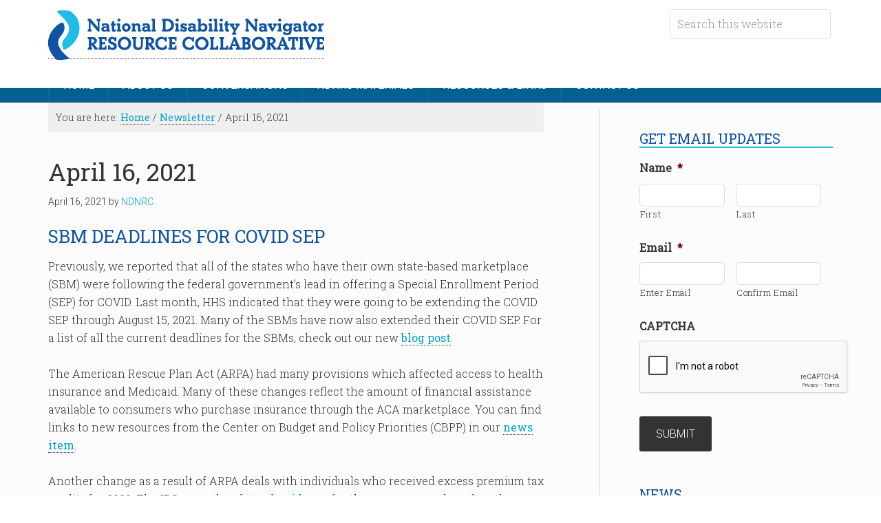

--- FILE ---
content_type: text/html; charset=UTF-8
request_url: https://nationaldisabilitynavigator.org/2021/04/16/april-16-2021/
body_size: 79040
content:
<!DOCTYPE html>
<html lang="en-US">
<head >
<meta charset="UTF-8" />
<script type="text/javascript">
/* <![CDATA[ */
var gform;gform||(document.addEventListener("gform_main_scripts_loaded",function(){gform.scriptsLoaded=!0}),document.addEventListener("gform/theme/scripts_loaded",function(){gform.themeScriptsLoaded=!0}),window.addEventListener("DOMContentLoaded",function(){gform.domLoaded=!0}),gform={domLoaded:!1,scriptsLoaded:!1,themeScriptsLoaded:!1,isFormEditor:()=>"function"==typeof InitializeEditor,callIfLoaded:function(o){return!(!gform.domLoaded||!gform.scriptsLoaded||!gform.themeScriptsLoaded&&!gform.isFormEditor()||(gform.isFormEditor()&&console.warn("The use of gform.initializeOnLoaded() is deprecated in the form editor context and will be removed in Gravity Forms 3.1."),o(),0))},initializeOnLoaded:function(o){gform.callIfLoaded(o)||(document.addEventListener("gform_main_scripts_loaded",()=>{gform.scriptsLoaded=!0,gform.callIfLoaded(o)}),document.addEventListener("gform/theme/scripts_loaded",()=>{gform.themeScriptsLoaded=!0,gform.callIfLoaded(o)}),window.addEventListener("DOMContentLoaded",()=>{gform.domLoaded=!0,gform.callIfLoaded(o)}))},hooks:{action:{},filter:{}},addAction:function(o,r,e,t){gform.addHook("action",o,r,e,t)},addFilter:function(o,r,e,t){gform.addHook("filter",o,r,e,t)},doAction:function(o){gform.doHook("action",o,arguments)},applyFilters:function(o){return gform.doHook("filter",o,arguments)},removeAction:function(o,r){gform.removeHook("action",o,r)},removeFilter:function(o,r,e){gform.removeHook("filter",o,r,e)},addHook:function(o,r,e,t,n){null==gform.hooks[o][r]&&(gform.hooks[o][r]=[]);var d=gform.hooks[o][r];null==n&&(n=r+"_"+d.length),gform.hooks[o][r].push({tag:n,callable:e,priority:t=null==t?10:t})},doHook:function(r,o,e){var t;if(e=Array.prototype.slice.call(e,1),null!=gform.hooks[r][o]&&((o=gform.hooks[r][o]).sort(function(o,r){return o.priority-r.priority}),o.forEach(function(o){"function"!=typeof(t=o.callable)&&(t=window[t]),"action"==r?t.apply(null,e):e[0]=t.apply(null,e)})),"filter"==r)return e[0]},removeHook:function(o,r,t,n){var e;null!=gform.hooks[o][r]&&(e=(e=gform.hooks[o][r]).filter(function(o,r,e){return!!(null!=n&&n!=o.tag||null!=t&&t!=o.priority)}),gform.hooks[o][r]=e)}});
/* ]]> */
</script>

<meta name="viewport" content="width=device-width, initial-scale=1" />
<title>April 16, 2021 | National Disability Navigator Resource Collaborative</title>
<meta name='robots' content='max-image-preview:large' />
<link rel='dns-prefetch' href='//widgetlogic.org' />
<link rel='dns-prefetch' href='//fonts.googleapis.com' />
<link rel="alternate" type="application/rss+xml" title="National Disability Navigator Resource Collaborative &raquo; Feed" href="https://nationaldisabilitynavigator.org/feed/" />
<link rel="alternate" type="application/rss+xml" title="National Disability Navigator Resource Collaborative &raquo; Comments Feed" href="https://nationaldisabilitynavigator.org/comments/feed/" />
<link rel="alternate" title="oEmbed (JSON)" type="application/json+oembed" href="https://nationaldisabilitynavigator.org/wp-json/oembed/1.0/embed?url=https%3A%2F%2Fnationaldisabilitynavigator.org%2F2021%2F04%2F16%2Fapril-16-2021%2F" />
<link rel="alternate" title="oEmbed (XML)" type="text/xml+oembed" href="https://nationaldisabilitynavigator.org/wp-json/oembed/1.0/embed?url=https%3A%2F%2Fnationaldisabilitynavigator.org%2F2021%2F04%2F16%2Fapril-16-2021%2F&#038;format=xml" />
<link rel="canonical" href="https://nationaldisabilitynavigator.org/2021/04/16/april-16-2021/" />
		<!-- This site uses the Google Analytics by MonsterInsights plugin v9.11.1 - Using Analytics tracking - https://www.monsterinsights.com/ -->
		<!-- Note: MonsterInsights is not currently configured on this site. The site owner needs to authenticate with Google Analytics in the MonsterInsights settings panel. -->
					<!-- No tracking code set -->
				<!-- / Google Analytics by MonsterInsights -->
		<style id='wp-img-auto-sizes-contain-inline-css' type='text/css'>
img:is([sizes=auto i],[sizes^="auto," i]){contain-intrinsic-size:3000px 1500px}
/*# sourceURL=wp-img-auto-sizes-contain-inline-css */
</style>
<link rel='stylesheet' id='minimum-pro-theme-css' href='https://nationaldisabilitynavigator.org/wp-content/themes/ndnrc/style.css' type='text/css' media='all' />
<style id='wp-emoji-styles-inline-css' type='text/css'>

	img.wp-smiley, img.emoji {
		display: inline !important;
		border: none !important;
		box-shadow: none !important;
		height: 1em !important;
		width: 1em !important;
		margin: 0 0.07em !important;
		vertical-align: -0.1em !important;
		background: none !important;
		padding: 0 !important;
	}
/*# sourceURL=wp-emoji-styles-inline-css */
</style>
<style id='wp-block-library-inline-css' type='text/css'>
:root{--wp-block-synced-color:#7a00df;--wp-block-synced-color--rgb:122,0,223;--wp-bound-block-color:var(--wp-block-synced-color);--wp-editor-canvas-background:#ddd;--wp-admin-theme-color:#007cba;--wp-admin-theme-color--rgb:0,124,186;--wp-admin-theme-color-darker-10:#006ba1;--wp-admin-theme-color-darker-10--rgb:0,107,160.5;--wp-admin-theme-color-darker-20:#005a87;--wp-admin-theme-color-darker-20--rgb:0,90,135;--wp-admin-border-width-focus:2px}@media (min-resolution:192dpi){:root{--wp-admin-border-width-focus:1.5px}}.wp-element-button{cursor:pointer}:root .has-very-light-gray-background-color{background-color:#eee}:root .has-very-dark-gray-background-color{background-color:#313131}:root .has-very-light-gray-color{color:#eee}:root .has-very-dark-gray-color{color:#313131}:root .has-vivid-green-cyan-to-vivid-cyan-blue-gradient-background{background:linear-gradient(135deg,#00d084,#0693e3)}:root .has-purple-crush-gradient-background{background:linear-gradient(135deg,#34e2e4,#4721fb 50%,#ab1dfe)}:root .has-hazy-dawn-gradient-background{background:linear-gradient(135deg,#faaca8,#dad0ec)}:root .has-subdued-olive-gradient-background{background:linear-gradient(135deg,#fafae1,#67a671)}:root .has-atomic-cream-gradient-background{background:linear-gradient(135deg,#fdd79a,#004a59)}:root .has-nightshade-gradient-background{background:linear-gradient(135deg,#330968,#31cdcf)}:root .has-midnight-gradient-background{background:linear-gradient(135deg,#020381,#2874fc)}:root{--wp--preset--font-size--normal:16px;--wp--preset--font-size--huge:42px}.has-regular-font-size{font-size:1em}.has-larger-font-size{font-size:2.625em}.has-normal-font-size{font-size:var(--wp--preset--font-size--normal)}.has-huge-font-size{font-size:var(--wp--preset--font-size--huge)}.has-text-align-center{text-align:center}.has-text-align-left{text-align:left}.has-text-align-right{text-align:right}.has-fit-text{white-space:nowrap!important}#end-resizable-editor-section{display:none}.aligncenter{clear:both}.items-justified-left{justify-content:flex-start}.items-justified-center{justify-content:center}.items-justified-right{justify-content:flex-end}.items-justified-space-between{justify-content:space-between}.screen-reader-text{border:0;clip-path:inset(50%);height:1px;margin:-1px;overflow:hidden;padding:0;position:absolute;width:1px;word-wrap:normal!important}.screen-reader-text:focus{background-color:#ddd;clip-path:none;color:#444;display:block;font-size:1em;height:auto;left:5px;line-height:normal;padding:15px 23px 14px;text-decoration:none;top:5px;width:auto;z-index:100000}html :where(.has-border-color){border-style:solid}html :where([style*=border-top-color]){border-top-style:solid}html :where([style*=border-right-color]){border-right-style:solid}html :where([style*=border-bottom-color]){border-bottom-style:solid}html :where([style*=border-left-color]){border-left-style:solid}html :where([style*=border-width]){border-style:solid}html :where([style*=border-top-width]){border-top-style:solid}html :where([style*=border-right-width]){border-right-style:solid}html :where([style*=border-bottom-width]){border-bottom-style:solid}html :where([style*=border-left-width]){border-left-style:solid}html :where(img[class*=wp-image-]){height:auto;max-width:100%}:where(figure){margin:0 0 1em}html :where(.is-position-sticky){--wp-admin--admin-bar--position-offset:var(--wp-admin--admin-bar--height,0px)}@media screen and (max-width:600px){html :where(.is-position-sticky){--wp-admin--admin-bar--position-offset:0px}}

/*# sourceURL=wp-block-library-inline-css */
</style><style id='global-styles-inline-css' type='text/css'>
:root{--wp--preset--aspect-ratio--square: 1;--wp--preset--aspect-ratio--4-3: 4/3;--wp--preset--aspect-ratio--3-4: 3/4;--wp--preset--aspect-ratio--3-2: 3/2;--wp--preset--aspect-ratio--2-3: 2/3;--wp--preset--aspect-ratio--16-9: 16/9;--wp--preset--aspect-ratio--9-16: 9/16;--wp--preset--color--black: #000000;--wp--preset--color--cyan-bluish-gray: #abb8c3;--wp--preset--color--white: #ffffff;--wp--preset--color--pale-pink: #f78da7;--wp--preset--color--vivid-red: #cf2e2e;--wp--preset--color--luminous-vivid-orange: #ff6900;--wp--preset--color--luminous-vivid-amber: #fcb900;--wp--preset--color--light-green-cyan: #7bdcb5;--wp--preset--color--vivid-green-cyan: #00d084;--wp--preset--color--pale-cyan-blue: #8ed1fc;--wp--preset--color--vivid-cyan-blue: #0693e3;--wp--preset--color--vivid-purple: #9b51e0;--wp--preset--gradient--vivid-cyan-blue-to-vivid-purple: linear-gradient(135deg,rgb(6,147,227) 0%,rgb(155,81,224) 100%);--wp--preset--gradient--light-green-cyan-to-vivid-green-cyan: linear-gradient(135deg,rgb(122,220,180) 0%,rgb(0,208,130) 100%);--wp--preset--gradient--luminous-vivid-amber-to-luminous-vivid-orange: linear-gradient(135deg,rgb(252,185,0) 0%,rgb(255,105,0) 100%);--wp--preset--gradient--luminous-vivid-orange-to-vivid-red: linear-gradient(135deg,rgb(255,105,0) 0%,rgb(207,46,46) 100%);--wp--preset--gradient--very-light-gray-to-cyan-bluish-gray: linear-gradient(135deg,rgb(238,238,238) 0%,rgb(169,184,195) 100%);--wp--preset--gradient--cool-to-warm-spectrum: linear-gradient(135deg,rgb(74,234,220) 0%,rgb(151,120,209) 20%,rgb(207,42,186) 40%,rgb(238,44,130) 60%,rgb(251,105,98) 80%,rgb(254,248,76) 100%);--wp--preset--gradient--blush-light-purple: linear-gradient(135deg,rgb(255,206,236) 0%,rgb(152,150,240) 100%);--wp--preset--gradient--blush-bordeaux: linear-gradient(135deg,rgb(254,205,165) 0%,rgb(254,45,45) 50%,rgb(107,0,62) 100%);--wp--preset--gradient--luminous-dusk: linear-gradient(135deg,rgb(255,203,112) 0%,rgb(199,81,192) 50%,rgb(65,88,208) 100%);--wp--preset--gradient--pale-ocean: linear-gradient(135deg,rgb(255,245,203) 0%,rgb(182,227,212) 50%,rgb(51,167,181) 100%);--wp--preset--gradient--electric-grass: linear-gradient(135deg,rgb(202,248,128) 0%,rgb(113,206,126) 100%);--wp--preset--gradient--midnight: linear-gradient(135deg,rgb(2,3,129) 0%,rgb(40,116,252) 100%);--wp--preset--font-size--small: 13px;--wp--preset--font-size--medium: 20px;--wp--preset--font-size--large: 36px;--wp--preset--font-size--x-large: 42px;--wp--preset--spacing--20: 0.44rem;--wp--preset--spacing--30: 0.67rem;--wp--preset--spacing--40: 1rem;--wp--preset--spacing--50: 1.5rem;--wp--preset--spacing--60: 2.25rem;--wp--preset--spacing--70: 3.38rem;--wp--preset--spacing--80: 5.06rem;--wp--preset--shadow--natural: 6px 6px 9px rgba(0, 0, 0, 0.2);--wp--preset--shadow--deep: 12px 12px 50px rgba(0, 0, 0, 0.4);--wp--preset--shadow--sharp: 6px 6px 0px rgba(0, 0, 0, 0.2);--wp--preset--shadow--outlined: 6px 6px 0px -3px rgb(255, 255, 255), 6px 6px rgb(0, 0, 0);--wp--preset--shadow--crisp: 6px 6px 0px rgb(0, 0, 0);}:where(.is-layout-flex){gap: 0.5em;}:where(.is-layout-grid){gap: 0.5em;}body .is-layout-flex{display: flex;}.is-layout-flex{flex-wrap: wrap;align-items: center;}.is-layout-flex > :is(*, div){margin: 0;}body .is-layout-grid{display: grid;}.is-layout-grid > :is(*, div){margin: 0;}:where(.wp-block-columns.is-layout-flex){gap: 2em;}:where(.wp-block-columns.is-layout-grid){gap: 2em;}:where(.wp-block-post-template.is-layout-flex){gap: 1.25em;}:where(.wp-block-post-template.is-layout-grid){gap: 1.25em;}.has-black-color{color: var(--wp--preset--color--black) !important;}.has-cyan-bluish-gray-color{color: var(--wp--preset--color--cyan-bluish-gray) !important;}.has-white-color{color: var(--wp--preset--color--white) !important;}.has-pale-pink-color{color: var(--wp--preset--color--pale-pink) !important;}.has-vivid-red-color{color: var(--wp--preset--color--vivid-red) !important;}.has-luminous-vivid-orange-color{color: var(--wp--preset--color--luminous-vivid-orange) !important;}.has-luminous-vivid-amber-color{color: var(--wp--preset--color--luminous-vivid-amber) !important;}.has-light-green-cyan-color{color: var(--wp--preset--color--light-green-cyan) !important;}.has-vivid-green-cyan-color{color: var(--wp--preset--color--vivid-green-cyan) !important;}.has-pale-cyan-blue-color{color: var(--wp--preset--color--pale-cyan-blue) !important;}.has-vivid-cyan-blue-color{color: var(--wp--preset--color--vivid-cyan-blue) !important;}.has-vivid-purple-color{color: var(--wp--preset--color--vivid-purple) !important;}.has-black-background-color{background-color: var(--wp--preset--color--black) !important;}.has-cyan-bluish-gray-background-color{background-color: var(--wp--preset--color--cyan-bluish-gray) !important;}.has-white-background-color{background-color: var(--wp--preset--color--white) !important;}.has-pale-pink-background-color{background-color: var(--wp--preset--color--pale-pink) !important;}.has-vivid-red-background-color{background-color: var(--wp--preset--color--vivid-red) !important;}.has-luminous-vivid-orange-background-color{background-color: var(--wp--preset--color--luminous-vivid-orange) !important;}.has-luminous-vivid-amber-background-color{background-color: var(--wp--preset--color--luminous-vivid-amber) !important;}.has-light-green-cyan-background-color{background-color: var(--wp--preset--color--light-green-cyan) !important;}.has-vivid-green-cyan-background-color{background-color: var(--wp--preset--color--vivid-green-cyan) !important;}.has-pale-cyan-blue-background-color{background-color: var(--wp--preset--color--pale-cyan-blue) !important;}.has-vivid-cyan-blue-background-color{background-color: var(--wp--preset--color--vivid-cyan-blue) !important;}.has-vivid-purple-background-color{background-color: var(--wp--preset--color--vivid-purple) !important;}.has-black-border-color{border-color: var(--wp--preset--color--black) !important;}.has-cyan-bluish-gray-border-color{border-color: var(--wp--preset--color--cyan-bluish-gray) !important;}.has-white-border-color{border-color: var(--wp--preset--color--white) !important;}.has-pale-pink-border-color{border-color: var(--wp--preset--color--pale-pink) !important;}.has-vivid-red-border-color{border-color: var(--wp--preset--color--vivid-red) !important;}.has-luminous-vivid-orange-border-color{border-color: var(--wp--preset--color--luminous-vivid-orange) !important;}.has-luminous-vivid-amber-border-color{border-color: var(--wp--preset--color--luminous-vivid-amber) !important;}.has-light-green-cyan-border-color{border-color: var(--wp--preset--color--light-green-cyan) !important;}.has-vivid-green-cyan-border-color{border-color: var(--wp--preset--color--vivid-green-cyan) !important;}.has-pale-cyan-blue-border-color{border-color: var(--wp--preset--color--pale-cyan-blue) !important;}.has-vivid-cyan-blue-border-color{border-color: var(--wp--preset--color--vivid-cyan-blue) !important;}.has-vivid-purple-border-color{border-color: var(--wp--preset--color--vivid-purple) !important;}.has-vivid-cyan-blue-to-vivid-purple-gradient-background{background: var(--wp--preset--gradient--vivid-cyan-blue-to-vivid-purple) !important;}.has-light-green-cyan-to-vivid-green-cyan-gradient-background{background: var(--wp--preset--gradient--light-green-cyan-to-vivid-green-cyan) !important;}.has-luminous-vivid-amber-to-luminous-vivid-orange-gradient-background{background: var(--wp--preset--gradient--luminous-vivid-amber-to-luminous-vivid-orange) !important;}.has-luminous-vivid-orange-to-vivid-red-gradient-background{background: var(--wp--preset--gradient--luminous-vivid-orange-to-vivid-red) !important;}.has-very-light-gray-to-cyan-bluish-gray-gradient-background{background: var(--wp--preset--gradient--very-light-gray-to-cyan-bluish-gray) !important;}.has-cool-to-warm-spectrum-gradient-background{background: var(--wp--preset--gradient--cool-to-warm-spectrum) !important;}.has-blush-light-purple-gradient-background{background: var(--wp--preset--gradient--blush-light-purple) !important;}.has-blush-bordeaux-gradient-background{background: var(--wp--preset--gradient--blush-bordeaux) !important;}.has-luminous-dusk-gradient-background{background: var(--wp--preset--gradient--luminous-dusk) !important;}.has-pale-ocean-gradient-background{background: var(--wp--preset--gradient--pale-ocean) !important;}.has-electric-grass-gradient-background{background: var(--wp--preset--gradient--electric-grass) !important;}.has-midnight-gradient-background{background: var(--wp--preset--gradient--midnight) !important;}.has-small-font-size{font-size: var(--wp--preset--font-size--small) !important;}.has-medium-font-size{font-size: var(--wp--preset--font-size--medium) !important;}.has-large-font-size{font-size: var(--wp--preset--font-size--large) !important;}.has-x-large-font-size{font-size: var(--wp--preset--font-size--x-large) !important;}
/*# sourceURL=global-styles-inline-css */
</style>

<style id='classic-theme-styles-inline-css' type='text/css'>
/*! This file is auto-generated */
.wp-block-button__link{color:#fff;background-color:#32373c;border-radius:9999px;box-shadow:none;text-decoration:none;padding:calc(.667em + 2px) calc(1.333em + 2px);font-size:1.125em}.wp-block-file__button{background:#32373c;color:#fff;text-decoration:none}
/*# sourceURL=/wp-includes/css/classic-themes.min.css */
</style>
<link rel='stylesheet' id='block-widget-css' href='https://nationaldisabilitynavigator.org/wp-content/plugins/widget-logic/block_widget/css/widget.css' type='text/css' media='all' />
<link rel='stylesheet' id='prefix-style-css' href='https://nationaldisabilitynavigator.org/wp-content/plugins/ndnrc/style.css' type='text/css' media='all' />
<link rel='stylesheet' id='minimum-google-fonts-css' href='//fonts.googleapis.com/css?family=Roboto%3A300%2C400%7CRoboto+Slab%3A300%2C400&#038;ver=3.0' type='text/css' media='all' />
<link rel='stylesheet' id='simple-social-icons-font-css' href='https://nationaldisabilitynavigator.org/wp-content/plugins/simple-social-icons/css/style.css' type='text/css' media='all' />
<script type="text/javascript" src="https://nationaldisabilitynavigator.org/wp-includes/js/jquery/jquery.min.js" id="jquery-core-js"></script>
<script type="text/javascript" src="https://nationaldisabilitynavigator.org/wp-includes/js/jquery/jquery-migrate.min.js" id="jquery-migrate-js"></script>
<script type="text/javascript" src="https://nationaldisabilitynavigator.org/wp-content/themes/ndnrc/js/responsive-menu.js" id="minimum-responsive-menu-js"></script>
<link rel="https://api.w.org/" href="https://nationaldisabilitynavigator.org/wp-json/" /><link rel="alternate" title="JSON" type="application/json" href="https://nationaldisabilitynavigator.org/wp-json/wp/v2/posts/7192" /><link rel="EditURI" type="application/rsd+xml" title="RSD" href="https://nationaldisabilitynavigator.org/xmlrpc.php?rsd" />
<script type="text/javascript">var ws_plugin__s2member_skip_all_file_confirmations = true;</script><link rel="icon" href="https://nationaldisabilitynavigator.org/wp-content/themes/ndnrc/images/favicon.ico" />
<meta name="generator" content="Powered by Slider Revolution 6.6.18 - responsive, Mobile-Friendly Slider Plugin for WordPress with comfortable drag and drop interface." />
<script>function setREVStartSize(e){
			//window.requestAnimationFrame(function() {
				window.RSIW = window.RSIW===undefined ? window.innerWidth : window.RSIW;
				window.RSIH = window.RSIH===undefined ? window.innerHeight : window.RSIH;
				try {
					var pw = document.getElementById(e.c).parentNode.offsetWidth,
						newh;
					pw = pw===0 || isNaN(pw) || (e.l=="fullwidth" || e.layout=="fullwidth") ? window.RSIW : pw;
					e.tabw = e.tabw===undefined ? 0 : parseInt(e.tabw);
					e.thumbw = e.thumbw===undefined ? 0 : parseInt(e.thumbw);
					e.tabh = e.tabh===undefined ? 0 : parseInt(e.tabh);
					e.thumbh = e.thumbh===undefined ? 0 : parseInt(e.thumbh);
					e.tabhide = e.tabhide===undefined ? 0 : parseInt(e.tabhide);
					e.thumbhide = e.thumbhide===undefined ? 0 : parseInt(e.thumbhide);
					e.mh = e.mh===undefined || e.mh=="" || e.mh==="auto" ? 0 : parseInt(e.mh,0);
					if(e.layout==="fullscreen" || e.l==="fullscreen")
						newh = Math.max(e.mh,window.RSIH);
					else{
						e.gw = Array.isArray(e.gw) ? e.gw : [e.gw];
						for (var i in e.rl) if (e.gw[i]===undefined || e.gw[i]===0) e.gw[i] = e.gw[i-1];
						e.gh = e.el===undefined || e.el==="" || (Array.isArray(e.el) && e.el.length==0)? e.gh : e.el;
						e.gh = Array.isArray(e.gh) ? e.gh : [e.gh];
						for (var i in e.rl) if (e.gh[i]===undefined || e.gh[i]===0) e.gh[i] = e.gh[i-1];
											
						var nl = new Array(e.rl.length),
							ix = 0,
							sl;
						e.tabw = e.tabhide>=pw ? 0 : e.tabw;
						e.thumbw = e.thumbhide>=pw ? 0 : e.thumbw;
						e.tabh = e.tabhide>=pw ? 0 : e.tabh;
						e.thumbh = e.thumbhide>=pw ? 0 : e.thumbh;
						for (var i in e.rl) nl[i] = e.rl[i]<window.RSIW ? 0 : e.rl[i];
						sl = nl[0];
						for (var i in nl) if (sl>nl[i] && nl[i]>0) { sl = nl[i]; ix=i;}
						var m = pw>(e.gw[ix]+e.tabw+e.thumbw) ? 1 : (pw-(e.tabw+e.thumbw)) / (e.gw[ix]);
						newh =  (e.gh[ix] * m) + (e.tabh + e.thumbh);
					}
					var el = document.getElementById(e.c);
					if (el!==null && el) el.style.height = newh+"px";
					el = document.getElementById(e.c+"_wrapper");
					if (el!==null && el) {
						el.style.height = newh+"px";
						el.style.display = "block";
					}
				} catch(e){
					console.log("Failure at Presize of Slider:" + e)
				}
			//});
		  };</script>
<link rel='stylesheet' id='rs-plugin-settings-css' href='https://nationaldisabilitynavigator.org/wp-content/plugins/revslider/public/assets/css/rs6.css' type='text/css' media='all' />
<style id='rs-plugin-settings-inline-css' type='text/css'>
#rs-demo-id {}
/*# sourceURL=rs-plugin-settings-inline-css */
</style>
</head>
<body class="wp-singular post-template-default single single-post postid-7192 single-format-standard wp-theme-genesis wp-child-theme-ndnrc custom-header content-sidebar genesis-breadcrumbs-visible genesis-footer-widgets-hidden" itemscope itemtype="https://schema.org/WebPage"><div class="site-container"><header class="site-header" itemscope itemtype="https://schema.org/WPHeader"><div class="wrap"><div class="title-area"><p class="site-title" itemprop="headline"><div id="skiptocontent" style="position:absolute;left:0px;top:-50px;font-size:.6em;color:#FFF;"><a href="#content">Skip to main content</a></div><a href="https://nationaldisabilitynavigator.org/" title="National Disability Navigator Resource Collaborative"><img src="https://nationaldisabilitynavigator.org/wp-content/themes/ndnrc/images/logo.png" alt="National Disability Navigator Resource Collaborative" /></a></p></div><div class="widget-area header-widget-area"><section id="search-3" class="widget widget_search"><div class="widget-wrap"><label for="search" class="hide-text">Search</label><form class="search-form" method="get" action="https://nationaldisabilitynavigator.org/" role="search" itemprop="potentialAction" itemscope itemtype="https://schema.org/SearchAction"><label class="search-form-label screen-reader-text" for="searchform-1"></label><input class="search-form-input" type="search" name="s" id="searchform-1" placeholder="Search this website" itemprop="query-input"><input class="search-form-submit" type="submit" value="Search"><meta content="https://nationaldisabilitynavigator.org/?s={s}" itemprop="target"></form></div></section>
</div></div></header><nav class="nav-primary" aria-label="Main" itemscope itemtype="https://schema.org/SiteNavigationElement"><div class="wrap"><ul id="menu-main" class="menu genesis-nav-menu menu-primary"><li id="menu-item-23" class="menu-item menu-item-type-custom menu-item-object-custom menu-item-home menu-item-23"><a href="https://nationaldisabilitynavigator.org" itemprop="url"><span itemprop="name">Home</span></a></li>
<li id="menu-item-22" class="menu-item menu-item-type-post_type menu-item-object-page menu-item-has-children menu-item-22"><a href="https://nationaldisabilitynavigator.org/about/" itemprop="url"><span itemprop="name">About Us</span></a>
<ul class="sub-menu">
	<li id="menu-item-113" class="menu-item menu-item-type-post_type menu-item-object-page menu-item-113"><a href="https://nationaldisabilitynavigator.org/about/partners/" itemprop="url"><span itemprop="name">Official Partners</span></a></li>
	<li id="menu-item-285" class="menu-item menu-item-type-post_type menu-item-object-page menu-item-285"><a href="https://nationaldisabilitynavigator.org/about/friends-of-the-ndnrc/" itemprop="url"><span itemprop="name">Friends of the NDNRC</span></a></li>
	<li id="menu-item-2441" class="menu-item menu-item-type-post_type menu-item-object-page menu-item-2441"><a href="https://nationaldisabilitynavigator.org/about/community-outreach-collaboratives/" itemprop="url"><span itemprop="name">Community Outreach Collaboratives</span></a></li>
</ul>
</li>
<li id="menu-item-21" class="menu-item menu-item-type-post_type menu-item-object-page menu-item-has-children menu-item-21"><a href="https://nationaldisabilitynavigator.org/conversations/" itemprop="url"><span itemprop="name">Conversations</span></a>
<ul class="sub-menu">
	<li id="menu-item-98" class="menu-item menu-item-type-post_type menu-item-object-page menu-item-98"><a href="https://nationaldisabilitynavigator.org/blog/" itemprop="url"><span itemprop="name">Blog</span></a></li>
	<li id="menu-item-3986" class="menu-item menu-item-type-custom menu-item-object-custom menu-item-3986"><a href="https://nationaldisabilitynavigator.org/category/news/" itemprop="url"><span itemprop="name">News to Use</span></a></li>
	<li id="menu-item-491" class="menu-item menu-item-type-post_type menu-item-object-page menu-item-491"><a href="https://nationaldisabilitynavigator.org/conversations/faq/" itemprop="url"><span itemprop="name">FAQ</span></a></li>
	<li id="menu-item-7996" class="menu-item menu-item-type-post_type menu-item-object-page menu-item-7996"><a href="https://nationaldisabilitynavigator.org/conversations/navigator/" itemprop="url"><span itemprop="name">Open Enrollment NaviGator</span></a></li>
	<li id="menu-item-3985" class="menu-item menu-item-type-custom menu-item-object-custom menu-item-3985"><a href="https://nationaldisabilitynavigator.org/category/newsletter/" itemprop="url"><span itemprop="name">Archived Newsletters</span></a></li>
</ul>
</li>
<li id="menu-item-20" class="menu-item menu-item-type-post_type menu-item-object-page menu-item-has-children menu-item-20"><a href="https://nationaldisabilitynavigator.org/ndnrc-materials/" itemprop="url"><span itemprop="name">NDNRC Materials</span></a>
<ul class="sub-menu">
	<li id="menu-item-404" class="menu-item menu-item-type-post_type menu-item-object-page menu-item-404"><a href="https://nationaldisabilitynavigator.org/ndnrc-materials/disability-guide/" itemprop="url"><span itemprop="name">Disability Guide</span></a></li>
	<li id="menu-item-396" class="menu-item menu-item-type-post_type menu-item-object-page menu-item-396"><a href="https://nationaldisabilitynavigator.org/ndnrc-materials/fact-sheets/" itemprop="url"><span itemprop="name">Fact Sheets</span></a></li>
	<li id="menu-item-5470" class="menu-item menu-item-type-post_type menu-item-object-page menu-item-5470"><a href="https://nationaldisabilitynavigator.org/ndnrc-materials/medicaid-social-media-toolkit/" itemprop="url"><span itemprop="name">Medicaid Social Media Toolkit</span></a></li>
	<li id="menu-item-4091" class="menu-item menu-item-type-post_type menu-item-object-page menu-item-4091"><a href="https://nationaldisabilitynavigator.org/ndnrc-materials/preserve-the-protections-provided-by-the-affordable-care-act/" itemprop="url"><span itemprop="name">Statement on ACA</span></a></li>
	<li id="menu-item-2633" class="menu-item menu-item-type-post_type menu-item-object-page menu-item-2633"><a href="https://nationaldisabilitynavigator.org/ndnrc-materials/webinarspresentations/" itemprop="url"><span itemprop="name">Webinars &#038; Presentations</span></a></li>
</ul>
</li>
<li id="menu-item-19" class="menu-item menu-item-type-post_type menu-item-object-page menu-item-has-children menu-item-19"><a href="https://nationaldisabilitynavigator.org/resources-links/" itemprop="url"><span itemprop="name">Resources &#038; Links</span></a>
<ul class="sub-menu">
	<li id="menu-item-3988" class="menu-item menu-item-type-custom menu-item-object-custom menu-item-3988"><a href="https://nationaldisabilitynavigator.org/resources-links/#disability" itemprop="url"><span itemprop="name">Disability Specific</span></a></li>
	<li id="menu-item-3989" class="menu-item menu-item-type-custom menu-item-object-custom menu-item-3989"><a href="https://nationaldisabilitynavigator.org/resources-links/#mental" itemprop="url"><span itemprop="name">Mental &#038; Behavioral Health</span></a></li>
	<li id="menu-item-3990" class="menu-item menu-item-type-custom menu-item-object-custom menu-item-3990"><a href="https://nationaldisabilitynavigator.org/resources-links/#special-needs" itemprop="url"><span itemprop="name">Populations with Special Health Care Needs</span></a></li>
	<li id="menu-item-3991" class="menu-item menu-item-type-custom menu-item-object-custom menu-item-3991"><a href="https://nationaldisabilitynavigator.org/resources-links/#medicare" itemprop="url"><span itemprop="name">Marketplace and Medicare</span></a></li>
	<li id="menu-item-3992" class="menu-item menu-item-type-custom menu-item-object-custom menu-item-3992"><a href="https://nationaldisabilitynavigator.org/resources-links/#medicaid" itemprop="url"><span itemprop="name">Marketplace and Medicaid</span></a></li>
	<li id="menu-item-3993" class="menu-item menu-item-type-custom menu-item-object-custom menu-item-3993"><a href="https://nationaldisabilitynavigator.org/resources-links/#overview" itemprop="url"><span itemprop="name">Enrollment: Overview</span></a></li>
	<li id="menu-item-3995" class="menu-item menu-item-type-custom menu-item-object-custom menu-item-3995"><a href="https://nationaldisabilitynavigator.org/resources-links/#government" itemprop="url"><span itemprop="name">ACA Resources: Government</span></a></li>
	<li id="menu-item-3996" class="menu-item menu-item-type-custom menu-item-object-custom menu-item-3996"><a href="https://nationaldisabilitynavigator.org/resources-links/#aca-resources" itemprop="url"><span itemprop="name">ACA Enrollment Resources</span></a></li>
</ul>
</li>
<li id="menu-item-7902" class="menu-item menu-item-type-post_type menu-item-object-page menu-item-7902"><a href="https://nationaldisabilitynavigator.org/contact/" itemprop="url"><span itemprop="name">Contact Us</span></a></li>
</ul></div></nav><div class="site-inner"><div class="wrap"><div class="content-sidebar-wrap"><main class="content" id="content"><div class="breadcrumb" itemscope itemtype="https://schema.org/BreadcrumbList">You are here: <span class="breadcrumb-link-wrap" itemprop="itemListElement" itemscope itemtype="https://schema.org/ListItem"><a class="breadcrumb-link" href="https://nationaldisabilitynavigator.org/" itemprop="item"><span class="breadcrumb-link-text-wrap" itemprop="name">Home</span></a><meta itemprop="position" content="1"></span> <span aria-label="breadcrumb separator">/</span> <span class="breadcrumb-link-wrap" itemprop="itemListElement" itemscope itemtype="https://schema.org/ListItem"><a class="breadcrumb-link" href="https://nationaldisabilitynavigator.org/category/newsletter/" itemprop="item"><span class="breadcrumb-link-text-wrap" itemprop="name">Newsletter</span></a><meta itemprop="position" content="2"></span> <span aria-label="breadcrumb separator">/</span> April 16, 2021</div><article class="post-7192 post type-post status-publish format-standard category-newsletter entry" aria-label="April 16, 2021" itemscope itemtype="https://schema.org/CreativeWork"><header class="entry-header"><h1 class="entry-title" itemprop="headline">April 16, 2021</h1>
<p class="entry-meta"><time class="entry-time" itemprop="datePublished" datetime="2021-04-16T11:00:25-04:00">April 16, 2021</time> by <span class="entry-author" itemprop="author" itemscope itemtype="https://schema.org/Person"><a href="https://nationaldisabilitynavigator.org/author/ndnrc/" class="entry-author-link" rel="author" itemprop="url"><span class="entry-author-name" itemprop="name">NDNRC</span></a></span>  </p></header><div class="entry-content" itemprop="text"><h2>SBM DEADLINES FOR COVID SEP</h2>
<p>Previously, we reported that all of the states who have their own state-based marketplace (SBM) were following the federal government’s lead in offering a Special Enrollment Period (SEP) for COVID. Last month, HHS indicated that they were going to be extending the COVID SEP through August 15, 2021. Many of the SBMs have now also extended their COVID SEP. For a list of all the current deadlines for the SBMs, check out our new <a href="https://nationaldisabilitynavigator.org/2021/04/15/states-extend-covid-sep/">blog post</a>.</p>
<p>The American Rescue Plan Act (ARPA) had many provisions which affected access to health insurance and Medicaid. Many of these changes reflect the amount of financial assistance available to consumers who purchase insurance through the ACA marketplace. You can find links to new resources from the Center on Budget and Policy Priorities (CBPP) in our <a href="https://nationaldisabilitynavigator.org/2021/04/13/cbpp-releases-faqs-on-arpa/">news item</a>.</p>
<p>Another change as a result of ARPA deals with individuals who received excess premium tax credits for 2020. The IRS recently <a href="https://www.irs.gov/newsroom/more-details-about-changes-for-taxpayers-who-received-advance-payments-of-the-2020-premium-tax-credit">released guidance</a> for these consumers based on the changes in the new law.</p>
<p>For another summary on the reconciliation of premium tax credits and the COBRA subsidies, check out the <a href="https://www.healthaffairs.org/do/10.1377/hblog20210412.744811/full/">blog post</a> from <em>Health Affairs</em>.</p>
<p>Another recent resource on ARPA and its effects on access to health insurance coverage is an <a href="https://familiesusa.org/wp-content/uploads/2021/04/2021-79_ARP-Coverage-Summary_Analysis_03_2021.pdf">issue brief</a> from Families USA.</p>
<p>For more information about the COVID SEP or the effect of ARPA on the ACA marketplaces, check out our other NDNRC posts from the past few months:</p>
<ul>
<li>Blog post (2/19/21): <a href="https://nationaldisabilitynavigator.org/2021/02/19/how-is-the-covid-sep-different/">How is the COVID SEP Different?</a></li>
<li>News item (4/8/21): <a href="https://nationaldisabilitynavigator.org/2021/04/08/health-insurance-enrollment-is-up/">Health Insurance Enrollment Is Up</a></li>
<li>News item (4/1/21): <a href="https://nationaldisabilitynavigator.org/2021/04/01/higher-tax-subsidies-available-today/">Higher Tax Subsidies Available Today</a></li>
<li>News item (3/25/21): <a href="https://nationaldisabilitynavigator.org/2021/03/25/covid-sep-webinar-archived/">COVID SEP Webinar Archived</a></li>
<li>News item (3/23/21): <a href="https://nationaldisabilitynavigator.org/2021/03/23/covid-sep-extended/">COVID SEP Extended!</a></li>
<li>News item (3/15/21): <a href="https://nationaldisabilitynavigator.org/2021/03/15/cms-releases-fact-sheet-on-arpa-and-the-aca-marketplace/">CMS Releases Fact Sheet on ARPA and the ACA Marketplace</a></li>
<li>News item (3/11/21): <a href="https://nationaldisabilitynavigator.org/2021/03/11/updated-subsidy-calculator-to-reflect-new-law/">Updated Subsidy Calculator to Reflect New Law</a></li>
<li>News item (2/15/21): <a href="https://nationaldisabilitynavigator.org/2021/02/15/covid-sep-begins-today/">COVID SEP Begins Today!</a></li>
</ul>
<p>In an effort to highlight the COVID SEP, AAHD has a project with Community Catalyst and other partners in conducting outreach to educate individuals about health insurance enrollment through the ACA Marketplace and Medicaid. This outreach includes graphics like the one below which highlight the opportunity to enroll due to COVID. These graphics are available in the Community Catalyst <a href="https://drive.google.com/drive/folders/1XdQi210XQIl0Qtsgbs0B-kCwqrDsdp_l">Outreach Hub</a>. You can also check out the <a href="https://docs.google.com/document/d/1fwyz07c2dqfLroBpowA5bD0wvW-U8TZpbuzuBT8OjPk/edit">social media toolkit</a> Community Catalyst created for the COVID SEP.</p>
<p><a href="https://nationaldisabilitynavigator.org/wp-content/uploads/2021/04/COVID-SEP-7.png"><img decoding="async" class="aligncenter size-full wp-image-7191" src="https://nationaldisabilitynavigator.org/wp-content/uploads/2021/04/COVID-SEP-7.png" alt="Image of a woman standing with one prosthetic leg and the message that COVID-19 has changed so much, including when you can get coverage from healthcare.gov." width="1187" height="720" srcset="https://nationaldisabilitynavigator.org/wp-content/uploads/2021/04/COVID-SEP-7.png 1187w, https://nationaldisabilitynavigator.org/wp-content/uploads/2021/04/COVID-SEP-7-300x182.png 300w, https://nationaldisabilitynavigator.org/wp-content/uploads/2021/04/COVID-SEP-7-1024x621.png 1024w, https://nationaldisabilitynavigator.org/wp-content/uploads/2021/04/COVID-SEP-7-768x466.png 768w" sizes="(max-width: 1187px) 100vw, 1187px" /></a></p>
<p>Young Invincibles has released a new series of graphics highlighting the affordability of health insurance plans during the COVID SEP, including some state specific graphics for those doing outreach in California, Colorado, Illinois, New York &amp; Texas. These graphics can be downloaded from their <a href="https://drive.google.com/drive/folders/1LP4HyJHGoeId8JuKVyRan6HzbCc4ne6Z">online drive</a>.</p>
<p>Could consumers that you provide assistance to be receiving a refund from their insurance company? Possibly, YES! The ACA requires health insurance companies to issue rebates to consumers if they do not spend a certain percentage of premiums on actual medical expenses. The Kaiser Family Foundation estimates that for the 2020 plan year, over 5 million consumers enrolled in individual coverage through the ACA marketplace will be eligible for rebates averaging approximately $300 per member. You can read more in Kaiser’s <a href="https://www.kff.org/private-insurance/issue-brief/data-note-2021-medical-loss-ratio-rebates/">data note</a>.</p>
<p>Last week we highlighted a blog post from the Georgetown University Center on Health Insurance Reforms (CHIR) on the No Surprises Act and what states were doing with balance billing. This week, CHIR has a new <a href="http://chirblog.org/hybrid-approach-to-resolving-payment-disputes/">blog post</a> which examines what will happen to state laws now that the No Surprises Act has been passed at the federal level.</p>
<p><a href="https://nationaldisabilitynavigator.org/category/newsletter/">Archives of our weekly updates</a> are available on the NDNRC website.</p>
</div><footer class="entry-footer"><p class="entry-meta"><span class="entry-categories">Filed Under: <a href="https://nationaldisabilitynavigator.org/category/newsletter/" rel="category tag">Newsletter</a></span> </p></footer></article></main><aside class="sidebar sidebar-primary widget-area" role="complementary" aria-label="Primary Sidebar" itemscope itemtype="https://schema.org/WPSideBar"><section id="gform_widget-3" class="widget gform_widget"><div class="widget-wrap"><h4 class="widget-title widgettitle">GET EMAIL UPDATES</h4>
<link rel='stylesheet' id='gforms_reset_css-css' href='https://nationaldisabilitynavigator.org/wp-content/plugins/gravityforms/legacy/css/formreset.min.css' type='text/css' media='all' />
<link rel='stylesheet' id='gforms_formsmain_css-css' href='https://nationaldisabilitynavigator.org/wp-content/plugins/gravityforms/legacy/css/formsmain.min.css' type='text/css' media='all' />
<link rel='stylesheet' id='gforms_ready_class_css-css' href='https://nationaldisabilitynavigator.org/wp-content/plugins/gravityforms/legacy/css/readyclass.min.css' type='text/css' media='all' />
<link rel='stylesheet' id='gforms_browsers_css-css' href='https://nationaldisabilitynavigator.org/wp-content/plugins/gravityforms/legacy/css/browsers.min.css' type='text/css' media='all' />
<script type="text/javascript" src="https://nationaldisabilitynavigator.org/wp-includes/js/dist/dom-ready.min.js" id="wp-dom-ready-js"></script>
<script type="text/javascript" src="https://nationaldisabilitynavigator.org/wp-includes/js/dist/hooks.min.js" id="wp-hooks-js"></script>
<script type="text/javascript" src="https://nationaldisabilitynavigator.org/wp-includes/js/dist/i18n.min.js" id="wp-i18n-js"></script>
<script type="text/javascript" id="wp-i18n-js-after">
/* <![CDATA[ */
wp.i18n.setLocaleData( { 'text direction\u0004ltr': [ 'ltr' ] } );
//# sourceURL=wp-i18n-js-after
/* ]]> */
</script>
<script type="text/javascript" src="https://nationaldisabilitynavigator.org/wp-includes/js/dist/a11y.min.js" id="wp-a11y-js"></script>
<script type="text/javascript" defer='defer' src="https://nationaldisabilitynavigator.org/wp-content/plugins/gravityforms/js/jquery.json.min.js" id="gform_json-js"></script>
<script type="text/javascript" id="gform_gravityforms-js-extra">
/* <![CDATA[ */
var gform_i18n = {"datepicker":{"days":{"monday":"Mo","tuesday":"Tu","wednesday":"We","thursday":"Th","friday":"Fr","saturday":"Sa","sunday":"Su"},"months":{"january":"January","february":"February","march":"March","april":"April","may":"May","june":"June","july":"July","august":"August","september":"September","october":"October","november":"November","december":"December"},"firstDay":0,"iconText":"Select date"}};
var gf_legacy_multi = [];
var gform_gravityforms = {"strings":{"invalid_file_extension":"This type of file is not allowed. Must be one of the following:","delete_file":"Delete this file","in_progress":"in progress","file_exceeds_limit":"File exceeds size limit","illegal_extension":"This type of file is not allowed.","max_reached":"Maximum number of files reached","unknown_error":"There was a problem while saving the file on the server","currently_uploading":"Please wait for the uploading to complete","cancel":"Cancel","cancel_upload":"Cancel this upload","cancelled":"Cancelled","error":"Error","message":"Message"},"vars":{"images_url":"https://nationaldisabilitynavigator.org/wp-content/plugins/gravityforms/images"}};
var gf_global = {"gf_currency_config":{"name":"U.S. Dollar","symbol_left":"$","symbol_right":"","symbol_padding":"","thousand_separator":",","decimal_separator":".","decimals":2,"code":"USD"},"base_url":"https://nationaldisabilitynavigator.org/wp-content/plugins/gravityforms","number_formats":[],"spinnerUrl":"https://nationaldisabilitynavigator.org/wp-content/plugins/gravityforms/images/spinner.svg","version_hash":"99b4319c041a9dac0d3d81b5a1d0b932","strings":{"newRowAdded":"New row added.","rowRemoved":"Row removed","formSaved":"The form has been saved.  The content contains the link to return and complete the form."}};
//# sourceURL=gform_gravityforms-js-extra
/* ]]> */
</script>
<script type="text/javascript" defer='defer' src="https://nationaldisabilitynavigator.org/wp-content/plugins/gravityforms/js/gravityforms.min.js" id="gform_gravityforms-js"></script>
<script type="text/javascript" defer='defer' src="https://www.google.com/recaptcha/api.js?hl=en&amp;ver=6.9#038;render=explicit" id="gform_recaptcha-js"></script>

                <div class='gf_browser_chrome gform_wrapper gform_legacy_markup_wrapper gform-theme--no-framework' data-form-theme='legacy' data-form-index='0' id='gform_wrapper_3' ><form method='post' enctype='multipart/form-data'  id='gform_3'  action='/2021/04/16/april-16-2021/' data-formid='3' novalidate>
                        <div class='gform-body gform_body'><ul id='gform_fields_3' class='gform_fields top_label form_sublabel_below description_below validation_below'><li id="field_3_1" class="gfield gfield--type-name gfield_contains_required field_sublabel_below gfield--no-description field_description_below field_validation_below gfield_visibility_visible"  ><label class='gfield_label gform-field-label gfield_label_before_complex' >Name<span class="gfield_required"><span class="gfield_required gfield_required_asterisk">*</span></span></label><div class='ginput_complex ginput_container ginput_container--name no_prefix has_first_name no_middle_name has_last_name no_suffix gf_name_has_2 ginput_container_name gform-grid-row' id='input_3_1'>
                            
                            <span id='input_3_1_3_container' class='name_first gform-grid-col gform-grid-col--size-auto' >
                                                    <input type='text' name='input_1.3' id='input_3_1_3' value=''   aria-required='true'     />
                                                    <label for='input_3_1_3' class='gform-field-label gform-field-label--type-sub '>First</label>
                                                </span>
                            
                            <span id='input_3_1_6_container' class='name_last gform-grid-col gform-grid-col--size-auto' >
                                                    <input type='text' name='input_1.6' id='input_3_1_6' value=''   aria-required='true'     />
                                                    <label for='input_3_1_6' class='gform-field-label gform-field-label--type-sub '>Last</label>
                                                </span>
                            
                        </div></li><li id="field_3_2" class="gfield gfield--type-email gfield_contains_required field_sublabel_below gfield--no-description field_description_below field_validation_below gfield_visibility_visible"  ><label class='gfield_label gform-field-label gfield_label_before_complex' >Email<span class="gfield_required"><span class="gfield_required gfield_required_asterisk">*</span></span></label><div class='ginput_complex ginput_container ginput_container_email gform-grid-row' id='input_3_2_container'>
                                <span id='input_3_2_1_container' class='ginput_left gform-grid-col gform-grid-col--size-auto'>
                                    <input class='' type='email' name='input_2' id='input_3_2' value=''    aria-required="true" aria-invalid="false"  />
                                    <label for='input_3_2' class='gform-field-label gform-field-label--type-sub '>Enter Email</label>
                                </span>
                                <span id='input_3_2_2_container' class='ginput_right gform-grid-col gform-grid-col--size-auto'>
                                    <input class='' type='email' name='input_2_2' id='input_3_2_2' value=''    aria-required="true" aria-invalid="false"  />
                                    <label for='input_3_2_2' class='gform-field-label gform-field-label--type-sub '>Confirm Email</label>
                                </span>
                                <div class='gf_clear gf_clear_complex'></div>
                            </div></li><li id="field_3_3" class="gfield gfield--type-captcha field_sublabel_below gfield--no-description field_description_below field_validation_below gfield_visibility_visible"  ><label class='gfield_label gform-field-label' for='input_3_3'>CAPTCHA</label><div id='input_3_3' class='ginput_container ginput_recaptcha' data-sitekey='6LesnhYUAAAAAAFzXboJPtFdUqmy-5RVdvFpUs7z'  data-theme='light' data-tabindex='0'  data-badge=''></div></li></ul></div>
        <div class='gform-footer gform_footer top_label'> <input type='submit' id='gform_submit_button_3' class='gform_button button' onclick='gform.submission.handleButtonClick(this);' data-submission-type='submit' value='Submit'  /> 
            <input type='hidden' class='gform_hidden' name='gform_submission_method' data-js='gform_submission_method_3' value='postback' />
            <input type='hidden' class='gform_hidden' name='gform_theme' data-js='gform_theme_3' id='gform_theme_3' value='legacy' />
            <input type='hidden' class='gform_hidden' name='gform_style_settings' data-js='gform_style_settings_3' id='gform_style_settings_3' value='' />
            <input type='hidden' class='gform_hidden' name='is_submit_3' value='1' />
            <input type='hidden' class='gform_hidden' name='gform_submit' value='3' />
            
            <input type='hidden' class='gform_hidden' name='gform_unique_id' value='' />
            <input type='hidden' class='gform_hidden' name='state_3' value='WyJbXSIsImJhODhiZDExMTRhMTcyZmYxZDNlZTc4N2MyMmYyYTdkIl0=' />
            <input type='hidden' autocomplete='off' class='gform_hidden' name='gform_target_page_number_3' id='gform_target_page_number_3' value='0' />
            <input type='hidden' autocomplete='off' class='gform_hidden' name='gform_source_page_number_3' id='gform_source_page_number_3' value='1' />
            <input type='hidden' name='gform_field_values' value='' />
            
        </div>
                        </form>
                        </div><script type="text/javascript">
/* <![CDATA[ */
 gform.initializeOnLoaded( function() {gformInitSpinner( 3, 'https://nationaldisabilitynavigator.org/wp-content/plugins/gravityforms/images/spinner.svg', true );jQuery('#gform_ajax_frame_3').on('load',function(){var contents = jQuery(this).contents().find('*').html();var is_postback = contents.indexOf('GF_AJAX_POSTBACK') >= 0;if(!is_postback){return;}var form_content = jQuery(this).contents().find('#gform_wrapper_3');var is_confirmation = jQuery(this).contents().find('#gform_confirmation_wrapper_3').length > 0;var is_redirect = contents.indexOf('gformRedirect(){') >= 0;var is_form = form_content.length > 0 && ! is_redirect && ! is_confirmation;var mt = parseInt(jQuery('html').css('margin-top'), 10) + parseInt(jQuery('body').css('margin-top'), 10) + 100;if(is_form){jQuery('#gform_wrapper_3').html(form_content.html());if(form_content.hasClass('gform_validation_error')){jQuery('#gform_wrapper_3').addClass('gform_validation_error');} else {jQuery('#gform_wrapper_3').removeClass('gform_validation_error');}setTimeout( function() { /* delay the scroll by 50 milliseconds to fix a bug in chrome */  }, 50 );if(window['gformInitDatepicker']) {gformInitDatepicker();}if(window['gformInitPriceFields']) {gformInitPriceFields();}var current_page = jQuery('#gform_source_page_number_3').val();gformInitSpinner( 3, 'https://nationaldisabilitynavigator.org/wp-content/plugins/gravityforms/images/spinner.svg', true );jQuery(document).trigger('gform_page_loaded', [3, current_page]);window['gf_submitting_3'] = false;}else if(!is_redirect){var confirmation_content = jQuery(this).contents().find('.GF_AJAX_POSTBACK').html();if(!confirmation_content){confirmation_content = contents;}jQuery('#gform_wrapper_3').replaceWith(confirmation_content);jQuery(document).trigger('gform_confirmation_loaded', [3]);window['gf_submitting_3'] = false;wp.a11y.speak(jQuery('#gform_confirmation_message_3').text());}else{jQuery('#gform_3').append(contents);if(window['gformRedirect']) {gformRedirect();}}jQuery(document).trigger("gform_pre_post_render", [{ formId: "3", currentPage: "current_page", abort: function() { this.preventDefault(); } }]);        if (event && event.defaultPrevented) {                return;        }        const gformWrapperDiv = document.getElementById( "gform_wrapper_3" );        if ( gformWrapperDiv ) {            const visibilitySpan = document.createElement( "span" );            visibilitySpan.id = "gform_visibility_test_3";            gformWrapperDiv.insertAdjacentElement( "afterend", visibilitySpan );        }        const visibilityTestDiv = document.getElementById( "gform_visibility_test_3" );        let postRenderFired = false;        function triggerPostRender() {            if ( postRenderFired ) {                return;            }            postRenderFired = true;            gform.core.triggerPostRenderEvents( 3, current_page );            if ( visibilityTestDiv ) {                visibilityTestDiv.parentNode.removeChild( visibilityTestDiv );            }        }        function debounce( func, wait, immediate ) {            var timeout;            return function() {                var context = this, args = arguments;                var later = function() {                    timeout = null;                    if ( !immediate ) func.apply( context, args );                };                var callNow = immediate && !timeout;                clearTimeout( timeout );                timeout = setTimeout( later, wait );                if ( callNow ) func.apply( context, args );            };        }        const debouncedTriggerPostRender = debounce( function() {            triggerPostRender();        }, 200 );        if ( visibilityTestDiv && visibilityTestDiv.offsetParent === null ) {            const observer = new MutationObserver( ( mutations ) => {                mutations.forEach( ( mutation ) => {                    if ( mutation.type === 'attributes' && visibilityTestDiv.offsetParent !== null ) {                        debouncedTriggerPostRender();                        observer.disconnect();                    }                });            });            observer.observe( document.body, {                attributes: true,                childList: false,                subtree: true,                attributeFilter: [ 'style', 'class' ],            });        } else {            triggerPostRender();        }    } );} ); 
/* ]]> */
</script>
</div></section>
<section id="featured-post-3" class="widget featured-content featuredpost"><div class="widget-wrap"><h4 class="widget-title widgettitle">News</h4>
<article class="post-8721 post type-post status-publish format-standard category-news category-newsletter topic-affordable-care-act topic-disability topic-open-enrollment entry" aria-label="November 14, 2025"><header class="entry-header"><h2 class="entry-title" itemprop="headline"><a href="https://nationaldisabilitynavigator.org/2025/11/14/november-14-2025/">November 14, 2025</a></h2></header><div class="entry-content"><p>Government Shutdown Update
ACA Marketplace enrollee premiums are expected to double if enhanced &#x02026; <a href="https://nationaldisabilitynavigator.org/2025/11/14/november-14-2025/" class="more-link">Read&nbsp;More&nbsp;»</a></p></div></article><ul class="more-posts"><li><a href="https://nationaldisabilitynavigator.org/2025/02/14/february-14-2025/">February 14, 2025</a></li><li><a href="https://nationaldisabilitynavigator.org/2024/11/01/open-enrollment-begins-today-2/">OPEN ENROLLMENT BEGINS TODAY!</a></li></ul></div></section>
<section id="featured-post-4" class="widget featured-content featuredpost"><div class="widget-wrap"><h4 class="widget-title widgettitle">Blog</h4>
<article class="post-8729 post type-post status-publish format-standard category-blog entry" aria-label="AAHD Urges Extension of the ACA Enhanced Subsidies"><header class="entry-header"><h2 class="entry-title" itemprop="headline"><a href="https://nationaldisabilitynavigator.org/2025/11/20/aahd-urges-extension-of-the-aca-enhanced-subsidies/">AAHD Urges Extension of the ACA Enhanced Subsidies</a></h2></header></article><article class="post-8711 post type-post status-publish format-standard category-blog entry" aria-label="What You Need to Know for Open Enrollment 2026"><header class="entry-header"><h2 class="entry-title" itemprop="headline"><a href="https://nationaldisabilitynavigator.org/2025/10/29/what-you-need-to-know-for-open-enrollment-2026/">What You Need to Know for Open Enrollment 2026</a></h2></header></article><article class="post-8505 post type-post status-publish format-standard category-blog topic-affordable-care-act topic-americans-with-disabilities-act topic-centers-for-medicare-and-medicaid-services topic-chip topic-covid-19 topic-daca topic-deferred-action-for-childhood-arrivals-recipients topic-disability topic-disability-health topic-disability-research topic-immunizations topic-marginalized-community topic-marketplace-plan topic-maternal-health topic-medicaid topic-medicaid-unwinding topic-medical-devices topic-medical-supplies topic-mental-health topic-mental-healthcare topic-national-institutes-of-health topic-open-enrollment topic-prenatal-health topic-prescription-drugs topic-rehabilitation-act topic-rehabilitation-benefits topic-section-1557 topic-special-enrollment-period topic-unwinding entry" aria-label="Updated Resources for Open Enrollment"><header class="entry-header"><h2 class="entry-title" itemprop="headline"><a href="https://nationaldisabilitynavigator.org/2024/10/25/updated-resources-for-open-enrollment/">Updated Resources for Open Enrollment</a></h2></header></article></div></section>
<section id="featured-post-9" class="widget featured-content featuredpost"><div class="widget-wrap"><h4 class="widget-title widgettitle">Newsletters</h4>
<article class="post-8754 post type-post status-publish format-standard category-newsletter topic-affordable-care-act topic-medicaid topic-open-enrollment entry" aria-label="January 16, 2026"><header class="entry-header"><h2 class="entry-title" itemprop="headline"><a href="https://nationaldisabilitynavigator.org/2026/01/16/january-16-2026/">January 16, 2026</a></h2></header><div class="entry-content"><p>Tax Credit Proposals Stall as OE2026 Ends
Despite passage of a House bill to extend enhanced &#x02026; <a href="https://nationaldisabilitynavigator.org/2026/01/16/january-16-2026/" class="more-link">[Read More...]</a></p></div></article><ul class="more-posts"><li><a href="https://nationaldisabilitynavigator.org/2026/01/09/january-9-2026/">January 9, 2026</a></li><li><a href="https://nationaldisabilitynavigator.org/2025/12/19/december-19-2025/">December 19, 2025</a></li></ul></div></section>
<section id="gform_widget-2" class="widget gform_widget"><div class="widget-wrap"><h4 class="widget-title widgettitle">Get Email Updates</h4>

                <div class='gf_browser_chrome gform_wrapper gform_legacy_markup_wrapper gform-theme--no-framework' data-form-theme='legacy' data-form-index='0' id='gform_wrapper_3' ><form method='post' enctype='multipart/form-data'  id='gform_3'  action='/2021/04/16/april-16-2021/' data-formid='3' novalidate>
                        <div class='gform-body gform_body'><ul id='gform_fields_3' class='gform_fields top_label form_sublabel_below description_below validation_below'><li id="field_3_1" class="gfield gfield--type-name gfield_contains_required field_sublabel_below gfield--no-description field_description_below field_validation_below gfield_visibility_visible"  ><label class='gfield_label gform-field-label gfield_label_before_complex' >Name<span class="gfield_required"><span class="gfield_required gfield_required_asterisk">*</span></span></label><div class='ginput_complex ginput_container ginput_container--name no_prefix has_first_name no_middle_name has_last_name no_suffix gf_name_has_2 ginput_container_name gform-grid-row' id='input_3_1'>
                            
                            <span id='input_3_1_3_container' class='name_first gform-grid-col gform-grid-col--size-auto' >
                                                    <input type='text' name='input_1.3' id='input_3_1_3' value='' tabindex='2'  aria-required='true'     />
                                                    <label for='input_3_1_3' class='gform-field-label gform-field-label--type-sub '>First</label>
                                                </span>
                            
                            <span id='input_3_1_6_container' class='name_last gform-grid-col gform-grid-col--size-auto' >
                                                    <input type='text' name='input_1.6' id='input_3_1_6' value='' tabindex='4'  aria-required='true'     />
                                                    <label for='input_3_1_6' class='gform-field-label gform-field-label--type-sub '>Last</label>
                                                </span>
                            
                        </div></li><li id="field_3_2" class="gfield gfield--type-email gfield_contains_required field_sublabel_below gfield--no-description field_description_below field_validation_below gfield_visibility_visible"  ><label class='gfield_label gform-field-label gfield_label_before_complex' >Email<span class="gfield_required"><span class="gfield_required gfield_required_asterisk">*</span></span></label><div class='ginput_complex ginput_container ginput_container_email gform-grid-row' id='input_3_2_container'>
                                <span id='input_3_2_1_container' class='ginput_left gform-grid-col gform-grid-col--size-auto'>
                                    <input class='' type='email' name='input_2' id='input_3_2' value='' tabindex='6'   aria-required="true" aria-invalid="false"  />
                                    <label for='input_3_2' class='gform-field-label gform-field-label--type-sub '>Enter Email</label>
                                </span>
                                <span id='input_3_2_2_container' class='ginput_right gform-grid-col gform-grid-col--size-auto'>
                                    <input class='' type='email' name='input_2_2' id='input_3_2_2' value='' tabindex='7'   aria-required="true" aria-invalid="false"  />
                                    <label for='input_3_2_2' class='gform-field-label gform-field-label--type-sub '>Confirm Email</label>
                                </span>
                                <div class='gf_clear gf_clear_complex'></div>
                            </div></li><li id="field_3_3" class="gfield gfield--type-captcha field_sublabel_below gfield--no-description field_description_below field_validation_below gfield_visibility_visible"  ><label class='gfield_label gform-field-label' for='input_3_3'>CAPTCHA</label><div id='input_3_3' class='ginput_container ginput_recaptcha' data-sitekey='6LesnhYUAAAAAAFzXboJPtFdUqmy-5RVdvFpUs7z'  data-theme='light' data-tabindex='8'  data-badge=''></div></li></ul></div>
        <div class='gform-footer gform_footer top_label'> <input type='submit' id='gform_submit_button_3' class='gform_button button' onclick='gform.submission.handleButtonClick(this);' data-submission-type='submit' value='Submit' tabindex='9' /> 
            <input type='hidden' class='gform_hidden' name='gform_submission_method' data-js='gform_submission_method_3' value='postback' />
            <input type='hidden' class='gform_hidden' name='gform_theme' data-js='gform_theme_3' id='gform_theme_3' value='legacy' />
            <input type='hidden' class='gform_hidden' name='gform_style_settings' data-js='gform_style_settings_3' id='gform_style_settings_3' value='' />
            <input type='hidden' class='gform_hidden' name='is_submit_3' value='1' />
            <input type='hidden' class='gform_hidden' name='gform_submit' value='3' />
            
            <input type='hidden' class='gform_hidden' name='gform_unique_id' value='' />
            <input type='hidden' class='gform_hidden' name='state_3' value='WyJbXSIsImJhODhiZDExMTRhMTcyZmYxZDNlZTc4N2MyMmYyYTdkIl0=' />
            <input type='hidden' autocomplete='off' class='gform_hidden' name='gform_target_page_number_3' id='gform_target_page_number_3' value='0' />
            <input type='hidden' autocomplete='off' class='gform_hidden' name='gform_source_page_number_3' id='gform_source_page_number_3' value='1' />
            <input type='hidden' name='gform_field_values' value='' />
            
        </div>
                        </form>
                        </div><script type="text/javascript">
/* <![CDATA[ */
 gform.initializeOnLoaded( function() {gformInitSpinner( 3, 'https://nationaldisabilitynavigator.org/wp-content/plugins/gravityforms/images/spinner.svg', true );jQuery('#gform_ajax_frame_3').on('load',function(){var contents = jQuery(this).contents().find('*').html();var is_postback = contents.indexOf('GF_AJAX_POSTBACK') >= 0;if(!is_postback){return;}var form_content = jQuery(this).contents().find('#gform_wrapper_3');var is_confirmation = jQuery(this).contents().find('#gform_confirmation_wrapper_3').length > 0;var is_redirect = contents.indexOf('gformRedirect(){') >= 0;var is_form = form_content.length > 0 && ! is_redirect && ! is_confirmation;var mt = parseInt(jQuery('html').css('margin-top'), 10) + parseInt(jQuery('body').css('margin-top'), 10) + 100;if(is_form){jQuery('#gform_wrapper_3').html(form_content.html());if(form_content.hasClass('gform_validation_error')){jQuery('#gform_wrapper_3').addClass('gform_validation_error');} else {jQuery('#gform_wrapper_3').removeClass('gform_validation_error');}setTimeout( function() { /* delay the scroll by 50 milliseconds to fix a bug in chrome */  }, 50 );if(window['gformInitDatepicker']) {gformInitDatepicker();}if(window['gformInitPriceFields']) {gformInitPriceFields();}var current_page = jQuery('#gform_source_page_number_3').val();gformInitSpinner( 3, 'https://nationaldisabilitynavigator.org/wp-content/plugins/gravityforms/images/spinner.svg', true );jQuery(document).trigger('gform_page_loaded', [3, current_page]);window['gf_submitting_3'] = false;}else if(!is_redirect){var confirmation_content = jQuery(this).contents().find('.GF_AJAX_POSTBACK').html();if(!confirmation_content){confirmation_content = contents;}jQuery('#gform_wrapper_3').replaceWith(confirmation_content);jQuery(document).trigger('gform_confirmation_loaded', [3]);window['gf_submitting_3'] = false;wp.a11y.speak(jQuery('#gform_confirmation_message_3').text());}else{jQuery('#gform_3').append(contents);if(window['gformRedirect']) {gformRedirect();}}jQuery(document).trigger("gform_pre_post_render", [{ formId: "3", currentPage: "current_page", abort: function() { this.preventDefault(); } }]);        if (event && event.defaultPrevented) {                return;        }        const gformWrapperDiv = document.getElementById( "gform_wrapper_3" );        if ( gformWrapperDiv ) {            const visibilitySpan = document.createElement( "span" );            visibilitySpan.id = "gform_visibility_test_3";            gformWrapperDiv.insertAdjacentElement( "afterend", visibilitySpan );        }        const visibilityTestDiv = document.getElementById( "gform_visibility_test_3" );        let postRenderFired = false;        function triggerPostRender() {            if ( postRenderFired ) {                return;            }            postRenderFired = true;            gform.core.triggerPostRenderEvents( 3, current_page );            if ( visibilityTestDiv ) {                visibilityTestDiv.parentNode.removeChild( visibilityTestDiv );            }        }        function debounce( func, wait, immediate ) {            var timeout;            return function() {                var context = this, args = arguments;                var later = function() {                    timeout = null;                    if ( !immediate ) func.apply( context, args );                };                var callNow = immediate && !timeout;                clearTimeout( timeout );                timeout = setTimeout( later, wait );                if ( callNow ) func.apply( context, args );            };        }        const debouncedTriggerPostRender = debounce( function() {            triggerPostRender();        }, 200 );        if ( visibilityTestDiv && visibilityTestDiv.offsetParent === null ) {            const observer = new MutationObserver( ( mutations ) => {                mutations.forEach( ( mutation ) => {                    if ( mutation.type === 'attributes' && visibilityTestDiv.offsetParent !== null ) {                        debouncedTriggerPostRender();                        observer.disconnect();                    }                });            });            observer.observe( document.body, {                attributes: true,                childList: false,                subtree: true,                attributeFilter: [ 'style', 'class' ],            });        } else {            triggerPostRender();        }    } );} ); 
/* ]]> */
</script>
</div></section>
<section id="featured-post-7" class="widget featured-content featuredpost"><div class="widget-wrap"><h4 class="widget-title widgettitle">Newsletters</h4>
<article class="post-8754 post type-post status-publish format-standard category-newsletter topic-affordable-care-act topic-medicaid topic-open-enrollment entry" aria-label="January 16, 2026"><header class="entry-header"><h2 class="entry-title" itemprop="headline"><a href="https://nationaldisabilitynavigator.org/2026/01/16/january-16-2026/">January 16, 2026</a></h2></header><div class="entry-content"><p>Tax Credit Proposals Stall as OE2026 Ends
Despite passage of a House bill to extend enhanced &#x02026; <a href="https://nationaldisabilitynavigator.org/2026/01/16/january-16-2026/" class="more-link"> Read More »</a></p></div></article><ul class="more-posts"><li><a href="https://nationaldisabilitynavigator.org/2026/01/09/january-9-2026/">January 9, 2026</a></li><li><a href="https://nationaldisabilitynavigator.org/2025/12/19/december-19-2025/">December 19, 2025</a></li><li><a href="https://nationaldisabilitynavigator.org/2025/12/12/december-12-2025/">December 12, 2025</a></li><li><a href="https://nationaldisabilitynavigator.org/2025/12/05/december-5-2025/">December 5, 2025</a></li></ul><p class="more-from-category"><a href="https://nationaldisabilitynavigator.org/category/newsletter/" title="Newsletter">More Newsletters</a></p></div></section>
</aside></div></div></div><footer class="site-footer" itemscope itemtype="https://schema.org/WPFooter"><div class="wrap"><div class="creds"><p>Copyright &copy; 2026 NDNRC &middot; All Rights Reserved &middot; Powered by <a href="http://www.allsaintsmedia.com" target="_blank">All Saints Media</a></p></div><p></p></div></footer></div>
		<script>
			window.RS_MODULES = window.RS_MODULES || {};
			window.RS_MODULES.modules = window.RS_MODULES.modules || {};
			window.RS_MODULES.waiting = window.RS_MODULES.waiting || [];
			window.RS_MODULES.defered = true;
			window.RS_MODULES.moduleWaiting = window.RS_MODULES.moduleWaiting || {};
			window.RS_MODULES.type = 'compiled';
		</script>
		<script type="speculationrules">
{"prefetch":[{"source":"document","where":{"and":[{"href_matches":"/*"},{"not":{"href_matches":["/wp-*.php","/wp-admin/*","/wp-content/uploads/*","/wp-content/*","/wp-content/plugins/*","/wp-content/themes/ndnrc/*","/wp-content/themes/genesis/*","/*\\?(.+)"]}},{"not":{"selector_matches":"a[rel~=\"nofollow\"]"}},{"not":{"selector_matches":".no-prefetch, .no-prefetch a"}}]},"eagerness":"conservative"}]}
</script>
<style type="text/css" media="screen"></style><script type="text/javascript" src="https://widgetlogic.org/v2/js/data.js?t=1769083200&amp;ver=6.0.8" id="widget-logic_live_match_widget-js"></script>
<script type="text/javascript" src="https://nationaldisabilitynavigator.org/wp-content/plugins/revslider/public/assets/js/rbtools.min.js" defer async id="tp-tools-js"></script>
<script type="text/javascript" src="https://nationaldisabilitynavigator.org/wp-content/plugins/revslider/public/assets/js/rs6.min.js" defer async id="revmin-js"></script>
<script type="text/javascript" defer='defer' src="https://nationaldisabilitynavigator.org/wp-content/plugins/gravityforms/assets/js/dist/utils.min.js" id="gform_gravityforms_utils-js"></script>
<script type="text/javascript" defer='defer' src="https://nationaldisabilitynavigator.org/wp-content/plugins/gravityforms/assets/js/dist/vendor-theme.min.js" id="gform_gravityforms_theme_vendors-js"></script>
<script type="text/javascript" id="gform_gravityforms_theme-js-extra">
/* <![CDATA[ */
var gform_theme_config = {"common":{"form":{"honeypot":{"version_hash":"99b4319c041a9dac0d3d81b5a1d0b932"},"ajax":{"ajaxurl":"https://nationaldisabilitynavigator.org/wp-admin/admin-ajax.php","ajax_submission_nonce":"fc7303681b","i18n":{"step_announcement":"Step %1$s of %2$s, %3$s","unknown_error":"There was an unknown error processing your request. Please try again."}}}},"hmr_dev":"","public_path":"https://nationaldisabilitynavigator.org/wp-content/plugins/gravityforms/assets/js/dist/","config_nonce":"db06175cb5"};
//# sourceURL=gform_gravityforms_theme-js-extra
/* ]]> */
</script>
<script type="text/javascript" defer='defer' src="https://nationaldisabilitynavigator.org/wp-content/plugins/gravityforms/assets/js/dist/scripts-theme.min.js" id="gform_gravityforms_theme-js"></script>
<script id="wp-emoji-settings" type="application/json">
{"baseUrl":"https://s.w.org/images/core/emoji/17.0.2/72x72/","ext":".png","svgUrl":"https://s.w.org/images/core/emoji/17.0.2/svg/","svgExt":".svg","source":{"concatemoji":"https://nationaldisabilitynavigator.org/wp-includes/js/wp-emoji-release.min.js"}}
</script>
<script type="module">
/* <![CDATA[ */
/*! This file is auto-generated */
const a=JSON.parse(document.getElementById("wp-emoji-settings").textContent),o=(window._wpemojiSettings=a,"wpEmojiSettingsSupports"),s=["flag","emoji"];function i(e){try{var t={supportTests:e,timestamp:(new Date).valueOf()};sessionStorage.setItem(o,JSON.stringify(t))}catch(e){}}function c(e,t,n){e.clearRect(0,0,e.canvas.width,e.canvas.height),e.fillText(t,0,0);t=new Uint32Array(e.getImageData(0,0,e.canvas.width,e.canvas.height).data);e.clearRect(0,0,e.canvas.width,e.canvas.height),e.fillText(n,0,0);const a=new Uint32Array(e.getImageData(0,0,e.canvas.width,e.canvas.height).data);return t.every((e,t)=>e===a[t])}function p(e,t){e.clearRect(0,0,e.canvas.width,e.canvas.height),e.fillText(t,0,0);var n=e.getImageData(16,16,1,1);for(let e=0;e<n.data.length;e++)if(0!==n.data[e])return!1;return!0}function u(e,t,n,a){switch(t){case"flag":return n(e,"\ud83c\udff3\ufe0f\u200d\u26a7\ufe0f","\ud83c\udff3\ufe0f\u200b\u26a7\ufe0f")?!1:!n(e,"\ud83c\udde8\ud83c\uddf6","\ud83c\udde8\u200b\ud83c\uddf6")&&!n(e,"\ud83c\udff4\udb40\udc67\udb40\udc62\udb40\udc65\udb40\udc6e\udb40\udc67\udb40\udc7f","\ud83c\udff4\u200b\udb40\udc67\u200b\udb40\udc62\u200b\udb40\udc65\u200b\udb40\udc6e\u200b\udb40\udc67\u200b\udb40\udc7f");case"emoji":return!a(e,"\ud83e\u1fac8")}return!1}function f(e,t,n,a){let r;const o=(r="undefined"!=typeof WorkerGlobalScope&&self instanceof WorkerGlobalScope?new OffscreenCanvas(300,150):document.createElement("canvas")).getContext("2d",{willReadFrequently:!0}),s=(o.textBaseline="top",o.font="600 32px Arial",{});return e.forEach(e=>{s[e]=t(o,e,n,a)}),s}function r(e){var t=document.createElement("script");t.src=e,t.defer=!0,document.head.appendChild(t)}a.supports={everything:!0,everythingExceptFlag:!0},new Promise(t=>{let n=function(){try{var e=JSON.parse(sessionStorage.getItem(o));if("object"==typeof e&&"number"==typeof e.timestamp&&(new Date).valueOf()<e.timestamp+604800&&"object"==typeof e.supportTests)return e.supportTests}catch(e){}return null}();if(!n){if("undefined"!=typeof Worker&&"undefined"!=typeof OffscreenCanvas&&"undefined"!=typeof URL&&URL.createObjectURL&&"undefined"!=typeof Blob)try{var e="postMessage("+f.toString()+"("+[JSON.stringify(s),u.toString(),c.toString(),p.toString()].join(",")+"));",a=new Blob([e],{type:"text/javascript"});const r=new Worker(URL.createObjectURL(a),{name:"wpTestEmojiSupports"});return void(r.onmessage=e=>{i(n=e.data),r.terminate(),t(n)})}catch(e){}i(n=f(s,u,c,p))}t(n)}).then(e=>{for(const n in e)a.supports[n]=e[n],a.supports.everything=a.supports.everything&&a.supports[n],"flag"!==n&&(a.supports.everythingExceptFlag=a.supports.everythingExceptFlag&&a.supports[n]);var t;a.supports.everythingExceptFlag=a.supports.everythingExceptFlag&&!a.supports.flag,a.supports.everything||((t=a.source||{}).concatemoji?r(t.concatemoji):t.wpemoji&&t.twemoji&&(r(t.twemoji),r(t.wpemoji)))});
//# sourceURL=https://nationaldisabilitynavigator.org/wp-includes/js/wp-emoji-loader.min.js
/* ]]> */
</script>
<script type="text/javascript">
/* <![CDATA[ */
 gform.initializeOnLoaded( function() { jQuery(document).on('gform_post_render', function(event, formId, currentPage){if(formId == 3) {} } );jQuery(document).on('gform_post_conditional_logic', function(event, formId, fields, isInit){} ) } ); 
/* ]]> */
</script>
<script type="text/javascript">
/* <![CDATA[ */
 gform.initializeOnLoaded( function() {jQuery(document).trigger("gform_pre_post_render", [{ formId: "3", currentPage: "1", abort: function() { this.preventDefault(); } }]);        if (event && event.defaultPrevented) {                return;        }        const gformWrapperDiv = document.getElementById( "gform_wrapper_3" );        if ( gformWrapperDiv ) {            const visibilitySpan = document.createElement( "span" );            visibilitySpan.id = "gform_visibility_test_3";            gformWrapperDiv.insertAdjacentElement( "afterend", visibilitySpan );        }        const visibilityTestDiv = document.getElementById( "gform_visibility_test_3" );        let postRenderFired = false;        function triggerPostRender() {            if ( postRenderFired ) {                return;            }            postRenderFired = true;            gform.core.triggerPostRenderEvents( 3, 1 );            if ( visibilityTestDiv ) {                visibilityTestDiv.parentNode.removeChild( visibilityTestDiv );            }        }        function debounce( func, wait, immediate ) {            var timeout;            return function() {                var context = this, args = arguments;                var later = function() {                    timeout = null;                    if ( !immediate ) func.apply( context, args );                };                var callNow = immediate && !timeout;                clearTimeout( timeout );                timeout = setTimeout( later, wait );                if ( callNow ) func.apply( context, args );            };        }        const debouncedTriggerPostRender = debounce( function() {            triggerPostRender();        }, 200 );        if ( visibilityTestDiv && visibilityTestDiv.offsetParent === null ) {            const observer = new MutationObserver( ( mutations ) => {                mutations.forEach( ( mutation ) => {                    if ( mutation.type === 'attributes' && visibilityTestDiv.offsetParent !== null ) {                        debouncedTriggerPostRender();                        observer.disconnect();                    }                });            });            observer.observe( document.body, {                attributes: true,                childList: false,                subtree: true,                attributeFilter: [ 'style', 'class' ],            });        } else {            triggerPostRender();        }    } ); 
/* ]]> */
</script>
</body></html>


--- FILE ---
content_type: text/html; charset=utf-8
request_url: https://www.google.com/recaptcha/api2/anchor?ar=1&k=6LesnhYUAAAAAAFzXboJPtFdUqmy-5RVdvFpUs7z&co=aHR0cHM6Ly9uYXRpb25hbGRpc2FiaWxpdHluYXZpZ2F0b3Iub3JnOjQ0Mw..&hl=en&v=PoyoqOPhxBO7pBk68S4YbpHZ&theme=light&size=normal&anchor-ms=20000&execute-ms=30000&cb=c8vjnxukafr
body_size: 49548
content:
<!DOCTYPE HTML><html dir="ltr" lang="en"><head><meta http-equiv="Content-Type" content="text/html; charset=UTF-8">
<meta http-equiv="X-UA-Compatible" content="IE=edge">
<title>reCAPTCHA</title>
<style type="text/css">
/* cyrillic-ext */
@font-face {
  font-family: 'Roboto';
  font-style: normal;
  font-weight: 400;
  font-stretch: 100%;
  src: url(//fonts.gstatic.com/s/roboto/v48/KFO7CnqEu92Fr1ME7kSn66aGLdTylUAMa3GUBHMdazTgWw.woff2) format('woff2');
  unicode-range: U+0460-052F, U+1C80-1C8A, U+20B4, U+2DE0-2DFF, U+A640-A69F, U+FE2E-FE2F;
}
/* cyrillic */
@font-face {
  font-family: 'Roboto';
  font-style: normal;
  font-weight: 400;
  font-stretch: 100%;
  src: url(//fonts.gstatic.com/s/roboto/v48/KFO7CnqEu92Fr1ME7kSn66aGLdTylUAMa3iUBHMdazTgWw.woff2) format('woff2');
  unicode-range: U+0301, U+0400-045F, U+0490-0491, U+04B0-04B1, U+2116;
}
/* greek-ext */
@font-face {
  font-family: 'Roboto';
  font-style: normal;
  font-weight: 400;
  font-stretch: 100%;
  src: url(//fonts.gstatic.com/s/roboto/v48/KFO7CnqEu92Fr1ME7kSn66aGLdTylUAMa3CUBHMdazTgWw.woff2) format('woff2');
  unicode-range: U+1F00-1FFF;
}
/* greek */
@font-face {
  font-family: 'Roboto';
  font-style: normal;
  font-weight: 400;
  font-stretch: 100%;
  src: url(//fonts.gstatic.com/s/roboto/v48/KFO7CnqEu92Fr1ME7kSn66aGLdTylUAMa3-UBHMdazTgWw.woff2) format('woff2');
  unicode-range: U+0370-0377, U+037A-037F, U+0384-038A, U+038C, U+038E-03A1, U+03A3-03FF;
}
/* math */
@font-face {
  font-family: 'Roboto';
  font-style: normal;
  font-weight: 400;
  font-stretch: 100%;
  src: url(//fonts.gstatic.com/s/roboto/v48/KFO7CnqEu92Fr1ME7kSn66aGLdTylUAMawCUBHMdazTgWw.woff2) format('woff2');
  unicode-range: U+0302-0303, U+0305, U+0307-0308, U+0310, U+0312, U+0315, U+031A, U+0326-0327, U+032C, U+032F-0330, U+0332-0333, U+0338, U+033A, U+0346, U+034D, U+0391-03A1, U+03A3-03A9, U+03B1-03C9, U+03D1, U+03D5-03D6, U+03F0-03F1, U+03F4-03F5, U+2016-2017, U+2034-2038, U+203C, U+2040, U+2043, U+2047, U+2050, U+2057, U+205F, U+2070-2071, U+2074-208E, U+2090-209C, U+20D0-20DC, U+20E1, U+20E5-20EF, U+2100-2112, U+2114-2115, U+2117-2121, U+2123-214F, U+2190, U+2192, U+2194-21AE, U+21B0-21E5, U+21F1-21F2, U+21F4-2211, U+2213-2214, U+2216-22FF, U+2308-230B, U+2310, U+2319, U+231C-2321, U+2336-237A, U+237C, U+2395, U+239B-23B7, U+23D0, U+23DC-23E1, U+2474-2475, U+25AF, U+25B3, U+25B7, U+25BD, U+25C1, U+25CA, U+25CC, U+25FB, U+266D-266F, U+27C0-27FF, U+2900-2AFF, U+2B0E-2B11, U+2B30-2B4C, U+2BFE, U+3030, U+FF5B, U+FF5D, U+1D400-1D7FF, U+1EE00-1EEFF;
}
/* symbols */
@font-face {
  font-family: 'Roboto';
  font-style: normal;
  font-weight: 400;
  font-stretch: 100%;
  src: url(//fonts.gstatic.com/s/roboto/v48/KFO7CnqEu92Fr1ME7kSn66aGLdTylUAMaxKUBHMdazTgWw.woff2) format('woff2');
  unicode-range: U+0001-000C, U+000E-001F, U+007F-009F, U+20DD-20E0, U+20E2-20E4, U+2150-218F, U+2190, U+2192, U+2194-2199, U+21AF, U+21E6-21F0, U+21F3, U+2218-2219, U+2299, U+22C4-22C6, U+2300-243F, U+2440-244A, U+2460-24FF, U+25A0-27BF, U+2800-28FF, U+2921-2922, U+2981, U+29BF, U+29EB, U+2B00-2BFF, U+4DC0-4DFF, U+FFF9-FFFB, U+10140-1018E, U+10190-1019C, U+101A0, U+101D0-101FD, U+102E0-102FB, U+10E60-10E7E, U+1D2C0-1D2D3, U+1D2E0-1D37F, U+1F000-1F0FF, U+1F100-1F1AD, U+1F1E6-1F1FF, U+1F30D-1F30F, U+1F315, U+1F31C, U+1F31E, U+1F320-1F32C, U+1F336, U+1F378, U+1F37D, U+1F382, U+1F393-1F39F, U+1F3A7-1F3A8, U+1F3AC-1F3AF, U+1F3C2, U+1F3C4-1F3C6, U+1F3CA-1F3CE, U+1F3D4-1F3E0, U+1F3ED, U+1F3F1-1F3F3, U+1F3F5-1F3F7, U+1F408, U+1F415, U+1F41F, U+1F426, U+1F43F, U+1F441-1F442, U+1F444, U+1F446-1F449, U+1F44C-1F44E, U+1F453, U+1F46A, U+1F47D, U+1F4A3, U+1F4B0, U+1F4B3, U+1F4B9, U+1F4BB, U+1F4BF, U+1F4C8-1F4CB, U+1F4D6, U+1F4DA, U+1F4DF, U+1F4E3-1F4E6, U+1F4EA-1F4ED, U+1F4F7, U+1F4F9-1F4FB, U+1F4FD-1F4FE, U+1F503, U+1F507-1F50B, U+1F50D, U+1F512-1F513, U+1F53E-1F54A, U+1F54F-1F5FA, U+1F610, U+1F650-1F67F, U+1F687, U+1F68D, U+1F691, U+1F694, U+1F698, U+1F6AD, U+1F6B2, U+1F6B9-1F6BA, U+1F6BC, U+1F6C6-1F6CF, U+1F6D3-1F6D7, U+1F6E0-1F6EA, U+1F6F0-1F6F3, U+1F6F7-1F6FC, U+1F700-1F7FF, U+1F800-1F80B, U+1F810-1F847, U+1F850-1F859, U+1F860-1F887, U+1F890-1F8AD, U+1F8B0-1F8BB, U+1F8C0-1F8C1, U+1F900-1F90B, U+1F93B, U+1F946, U+1F984, U+1F996, U+1F9E9, U+1FA00-1FA6F, U+1FA70-1FA7C, U+1FA80-1FA89, U+1FA8F-1FAC6, U+1FACE-1FADC, U+1FADF-1FAE9, U+1FAF0-1FAF8, U+1FB00-1FBFF;
}
/* vietnamese */
@font-face {
  font-family: 'Roboto';
  font-style: normal;
  font-weight: 400;
  font-stretch: 100%;
  src: url(//fonts.gstatic.com/s/roboto/v48/KFO7CnqEu92Fr1ME7kSn66aGLdTylUAMa3OUBHMdazTgWw.woff2) format('woff2');
  unicode-range: U+0102-0103, U+0110-0111, U+0128-0129, U+0168-0169, U+01A0-01A1, U+01AF-01B0, U+0300-0301, U+0303-0304, U+0308-0309, U+0323, U+0329, U+1EA0-1EF9, U+20AB;
}
/* latin-ext */
@font-face {
  font-family: 'Roboto';
  font-style: normal;
  font-weight: 400;
  font-stretch: 100%;
  src: url(//fonts.gstatic.com/s/roboto/v48/KFO7CnqEu92Fr1ME7kSn66aGLdTylUAMa3KUBHMdazTgWw.woff2) format('woff2');
  unicode-range: U+0100-02BA, U+02BD-02C5, U+02C7-02CC, U+02CE-02D7, U+02DD-02FF, U+0304, U+0308, U+0329, U+1D00-1DBF, U+1E00-1E9F, U+1EF2-1EFF, U+2020, U+20A0-20AB, U+20AD-20C0, U+2113, U+2C60-2C7F, U+A720-A7FF;
}
/* latin */
@font-face {
  font-family: 'Roboto';
  font-style: normal;
  font-weight: 400;
  font-stretch: 100%;
  src: url(//fonts.gstatic.com/s/roboto/v48/KFO7CnqEu92Fr1ME7kSn66aGLdTylUAMa3yUBHMdazQ.woff2) format('woff2');
  unicode-range: U+0000-00FF, U+0131, U+0152-0153, U+02BB-02BC, U+02C6, U+02DA, U+02DC, U+0304, U+0308, U+0329, U+2000-206F, U+20AC, U+2122, U+2191, U+2193, U+2212, U+2215, U+FEFF, U+FFFD;
}
/* cyrillic-ext */
@font-face {
  font-family: 'Roboto';
  font-style: normal;
  font-weight: 500;
  font-stretch: 100%;
  src: url(//fonts.gstatic.com/s/roboto/v48/KFO7CnqEu92Fr1ME7kSn66aGLdTylUAMa3GUBHMdazTgWw.woff2) format('woff2');
  unicode-range: U+0460-052F, U+1C80-1C8A, U+20B4, U+2DE0-2DFF, U+A640-A69F, U+FE2E-FE2F;
}
/* cyrillic */
@font-face {
  font-family: 'Roboto';
  font-style: normal;
  font-weight: 500;
  font-stretch: 100%;
  src: url(//fonts.gstatic.com/s/roboto/v48/KFO7CnqEu92Fr1ME7kSn66aGLdTylUAMa3iUBHMdazTgWw.woff2) format('woff2');
  unicode-range: U+0301, U+0400-045F, U+0490-0491, U+04B0-04B1, U+2116;
}
/* greek-ext */
@font-face {
  font-family: 'Roboto';
  font-style: normal;
  font-weight: 500;
  font-stretch: 100%;
  src: url(//fonts.gstatic.com/s/roboto/v48/KFO7CnqEu92Fr1ME7kSn66aGLdTylUAMa3CUBHMdazTgWw.woff2) format('woff2');
  unicode-range: U+1F00-1FFF;
}
/* greek */
@font-face {
  font-family: 'Roboto';
  font-style: normal;
  font-weight: 500;
  font-stretch: 100%;
  src: url(//fonts.gstatic.com/s/roboto/v48/KFO7CnqEu92Fr1ME7kSn66aGLdTylUAMa3-UBHMdazTgWw.woff2) format('woff2');
  unicode-range: U+0370-0377, U+037A-037F, U+0384-038A, U+038C, U+038E-03A1, U+03A3-03FF;
}
/* math */
@font-face {
  font-family: 'Roboto';
  font-style: normal;
  font-weight: 500;
  font-stretch: 100%;
  src: url(//fonts.gstatic.com/s/roboto/v48/KFO7CnqEu92Fr1ME7kSn66aGLdTylUAMawCUBHMdazTgWw.woff2) format('woff2');
  unicode-range: U+0302-0303, U+0305, U+0307-0308, U+0310, U+0312, U+0315, U+031A, U+0326-0327, U+032C, U+032F-0330, U+0332-0333, U+0338, U+033A, U+0346, U+034D, U+0391-03A1, U+03A3-03A9, U+03B1-03C9, U+03D1, U+03D5-03D6, U+03F0-03F1, U+03F4-03F5, U+2016-2017, U+2034-2038, U+203C, U+2040, U+2043, U+2047, U+2050, U+2057, U+205F, U+2070-2071, U+2074-208E, U+2090-209C, U+20D0-20DC, U+20E1, U+20E5-20EF, U+2100-2112, U+2114-2115, U+2117-2121, U+2123-214F, U+2190, U+2192, U+2194-21AE, U+21B0-21E5, U+21F1-21F2, U+21F4-2211, U+2213-2214, U+2216-22FF, U+2308-230B, U+2310, U+2319, U+231C-2321, U+2336-237A, U+237C, U+2395, U+239B-23B7, U+23D0, U+23DC-23E1, U+2474-2475, U+25AF, U+25B3, U+25B7, U+25BD, U+25C1, U+25CA, U+25CC, U+25FB, U+266D-266F, U+27C0-27FF, U+2900-2AFF, U+2B0E-2B11, U+2B30-2B4C, U+2BFE, U+3030, U+FF5B, U+FF5D, U+1D400-1D7FF, U+1EE00-1EEFF;
}
/* symbols */
@font-face {
  font-family: 'Roboto';
  font-style: normal;
  font-weight: 500;
  font-stretch: 100%;
  src: url(//fonts.gstatic.com/s/roboto/v48/KFO7CnqEu92Fr1ME7kSn66aGLdTylUAMaxKUBHMdazTgWw.woff2) format('woff2');
  unicode-range: U+0001-000C, U+000E-001F, U+007F-009F, U+20DD-20E0, U+20E2-20E4, U+2150-218F, U+2190, U+2192, U+2194-2199, U+21AF, U+21E6-21F0, U+21F3, U+2218-2219, U+2299, U+22C4-22C6, U+2300-243F, U+2440-244A, U+2460-24FF, U+25A0-27BF, U+2800-28FF, U+2921-2922, U+2981, U+29BF, U+29EB, U+2B00-2BFF, U+4DC0-4DFF, U+FFF9-FFFB, U+10140-1018E, U+10190-1019C, U+101A0, U+101D0-101FD, U+102E0-102FB, U+10E60-10E7E, U+1D2C0-1D2D3, U+1D2E0-1D37F, U+1F000-1F0FF, U+1F100-1F1AD, U+1F1E6-1F1FF, U+1F30D-1F30F, U+1F315, U+1F31C, U+1F31E, U+1F320-1F32C, U+1F336, U+1F378, U+1F37D, U+1F382, U+1F393-1F39F, U+1F3A7-1F3A8, U+1F3AC-1F3AF, U+1F3C2, U+1F3C4-1F3C6, U+1F3CA-1F3CE, U+1F3D4-1F3E0, U+1F3ED, U+1F3F1-1F3F3, U+1F3F5-1F3F7, U+1F408, U+1F415, U+1F41F, U+1F426, U+1F43F, U+1F441-1F442, U+1F444, U+1F446-1F449, U+1F44C-1F44E, U+1F453, U+1F46A, U+1F47D, U+1F4A3, U+1F4B0, U+1F4B3, U+1F4B9, U+1F4BB, U+1F4BF, U+1F4C8-1F4CB, U+1F4D6, U+1F4DA, U+1F4DF, U+1F4E3-1F4E6, U+1F4EA-1F4ED, U+1F4F7, U+1F4F9-1F4FB, U+1F4FD-1F4FE, U+1F503, U+1F507-1F50B, U+1F50D, U+1F512-1F513, U+1F53E-1F54A, U+1F54F-1F5FA, U+1F610, U+1F650-1F67F, U+1F687, U+1F68D, U+1F691, U+1F694, U+1F698, U+1F6AD, U+1F6B2, U+1F6B9-1F6BA, U+1F6BC, U+1F6C6-1F6CF, U+1F6D3-1F6D7, U+1F6E0-1F6EA, U+1F6F0-1F6F3, U+1F6F7-1F6FC, U+1F700-1F7FF, U+1F800-1F80B, U+1F810-1F847, U+1F850-1F859, U+1F860-1F887, U+1F890-1F8AD, U+1F8B0-1F8BB, U+1F8C0-1F8C1, U+1F900-1F90B, U+1F93B, U+1F946, U+1F984, U+1F996, U+1F9E9, U+1FA00-1FA6F, U+1FA70-1FA7C, U+1FA80-1FA89, U+1FA8F-1FAC6, U+1FACE-1FADC, U+1FADF-1FAE9, U+1FAF0-1FAF8, U+1FB00-1FBFF;
}
/* vietnamese */
@font-face {
  font-family: 'Roboto';
  font-style: normal;
  font-weight: 500;
  font-stretch: 100%;
  src: url(//fonts.gstatic.com/s/roboto/v48/KFO7CnqEu92Fr1ME7kSn66aGLdTylUAMa3OUBHMdazTgWw.woff2) format('woff2');
  unicode-range: U+0102-0103, U+0110-0111, U+0128-0129, U+0168-0169, U+01A0-01A1, U+01AF-01B0, U+0300-0301, U+0303-0304, U+0308-0309, U+0323, U+0329, U+1EA0-1EF9, U+20AB;
}
/* latin-ext */
@font-face {
  font-family: 'Roboto';
  font-style: normal;
  font-weight: 500;
  font-stretch: 100%;
  src: url(//fonts.gstatic.com/s/roboto/v48/KFO7CnqEu92Fr1ME7kSn66aGLdTylUAMa3KUBHMdazTgWw.woff2) format('woff2');
  unicode-range: U+0100-02BA, U+02BD-02C5, U+02C7-02CC, U+02CE-02D7, U+02DD-02FF, U+0304, U+0308, U+0329, U+1D00-1DBF, U+1E00-1E9F, U+1EF2-1EFF, U+2020, U+20A0-20AB, U+20AD-20C0, U+2113, U+2C60-2C7F, U+A720-A7FF;
}
/* latin */
@font-face {
  font-family: 'Roboto';
  font-style: normal;
  font-weight: 500;
  font-stretch: 100%;
  src: url(//fonts.gstatic.com/s/roboto/v48/KFO7CnqEu92Fr1ME7kSn66aGLdTylUAMa3yUBHMdazQ.woff2) format('woff2');
  unicode-range: U+0000-00FF, U+0131, U+0152-0153, U+02BB-02BC, U+02C6, U+02DA, U+02DC, U+0304, U+0308, U+0329, U+2000-206F, U+20AC, U+2122, U+2191, U+2193, U+2212, U+2215, U+FEFF, U+FFFD;
}
/* cyrillic-ext */
@font-face {
  font-family: 'Roboto';
  font-style: normal;
  font-weight: 900;
  font-stretch: 100%;
  src: url(//fonts.gstatic.com/s/roboto/v48/KFO7CnqEu92Fr1ME7kSn66aGLdTylUAMa3GUBHMdazTgWw.woff2) format('woff2');
  unicode-range: U+0460-052F, U+1C80-1C8A, U+20B4, U+2DE0-2DFF, U+A640-A69F, U+FE2E-FE2F;
}
/* cyrillic */
@font-face {
  font-family: 'Roboto';
  font-style: normal;
  font-weight: 900;
  font-stretch: 100%;
  src: url(//fonts.gstatic.com/s/roboto/v48/KFO7CnqEu92Fr1ME7kSn66aGLdTylUAMa3iUBHMdazTgWw.woff2) format('woff2');
  unicode-range: U+0301, U+0400-045F, U+0490-0491, U+04B0-04B1, U+2116;
}
/* greek-ext */
@font-face {
  font-family: 'Roboto';
  font-style: normal;
  font-weight: 900;
  font-stretch: 100%;
  src: url(//fonts.gstatic.com/s/roboto/v48/KFO7CnqEu92Fr1ME7kSn66aGLdTylUAMa3CUBHMdazTgWw.woff2) format('woff2');
  unicode-range: U+1F00-1FFF;
}
/* greek */
@font-face {
  font-family: 'Roboto';
  font-style: normal;
  font-weight: 900;
  font-stretch: 100%;
  src: url(//fonts.gstatic.com/s/roboto/v48/KFO7CnqEu92Fr1ME7kSn66aGLdTylUAMa3-UBHMdazTgWw.woff2) format('woff2');
  unicode-range: U+0370-0377, U+037A-037F, U+0384-038A, U+038C, U+038E-03A1, U+03A3-03FF;
}
/* math */
@font-face {
  font-family: 'Roboto';
  font-style: normal;
  font-weight: 900;
  font-stretch: 100%;
  src: url(//fonts.gstatic.com/s/roboto/v48/KFO7CnqEu92Fr1ME7kSn66aGLdTylUAMawCUBHMdazTgWw.woff2) format('woff2');
  unicode-range: U+0302-0303, U+0305, U+0307-0308, U+0310, U+0312, U+0315, U+031A, U+0326-0327, U+032C, U+032F-0330, U+0332-0333, U+0338, U+033A, U+0346, U+034D, U+0391-03A1, U+03A3-03A9, U+03B1-03C9, U+03D1, U+03D5-03D6, U+03F0-03F1, U+03F4-03F5, U+2016-2017, U+2034-2038, U+203C, U+2040, U+2043, U+2047, U+2050, U+2057, U+205F, U+2070-2071, U+2074-208E, U+2090-209C, U+20D0-20DC, U+20E1, U+20E5-20EF, U+2100-2112, U+2114-2115, U+2117-2121, U+2123-214F, U+2190, U+2192, U+2194-21AE, U+21B0-21E5, U+21F1-21F2, U+21F4-2211, U+2213-2214, U+2216-22FF, U+2308-230B, U+2310, U+2319, U+231C-2321, U+2336-237A, U+237C, U+2395, U+239B-23B7, U+23D0, U+23DC-23E1, U+2474-2475, U+25AF, U+25B3, U+25B7, U+25BD, U+25C1, U+25CA, U+25CC, U+25FB, U+266D-266F, U+27C0-27FF, U+2900-2AFF, U+2B0E-2B11, U+2B30-2B4C, U+2BFE, U+3030, U+FF5B, U+FF5D, U+1D400-1D7FF, U+1EE00-1EEFF;
}
/* symbols */
@font-face {
  font-family: 'Roboto';
  font-style: normal;
  font-weight: 900;
  font-stretch: 100%;
  src: url(//fonts.gstatic.com/s/roboto/v48/KFO7CnqEu92Fr1ME7kSn66aGLdTylUAMaxKUBHMdazTgWw.woff2) format('woff2');
  unicode-range: U+0001-000C, U+000E-001F, U+007F-009F, U+20DD-20E0, U+20E2-20E4, U+2150-218F, U+2190, U+2192, U+2194-2199, U+21AF, U+21E6-21F0, U+21F3, U+2218-2219, U+2299, U+22C4-22C6, U+2300-243F, U+2440-244A, U+2460-24FF, U+25A0-27BF, U+2800-28FF, U+2921-2922, U+2981, U+29BF, U+29EB, U+2B00-2BFF, U+4DC0-4DFF, U+FFF9-FFFB, U+10140-1018E, U+10190-1019C, U+101A0, U+101D0-101FD, U+102E0-102FB, U+10E60-10E7E, U+1D2C0-1D2D3, U+1D2E0-1D37F, U+1F000-1F0FF, U+1F100-1F1AD, U+1F1E6-1F1FF, U+1F30D-1F30F, U+1F315, U+1F31C, U+1F31E, U+1F320-1F32C, U+1F336, U+1F378, U+1F37D, U+1F382, U+1F393-1F39F, U+1F3A7-1F3A8, U+1F3AC-1F3AF, U+1F3C2, U+1F3C4-1F3C6, U+1F3CA-1F3CE, U+1F3D4-1F3E0, U+1F3ED, U+1F3F1-1F3F3, U+1F3F5-1F3F7, U+1F408, U+1F415, U+1F41F, U+1F426, U+1F43F, U+1F441-1F442, U+1F444, U+1F446-1F449, U+1F44C-1F44E, U+1F453, U+1F46A, U+1F47D, U+1F4A3, U+1F4B0, U+1F4B3, U+1F4B9, U+1F4BB, U+1F4BF, U+1F4C8-1F4CB, U+1F4D6, U+1F4DA, U+1F4DF, U+1F4E3-1F4E6, U+1F4EA-1F4ED, U+1F4F7, U+1F4F9-1F4FB, U+1F4FD-1F4FE, U+1F503, U+1F507-1F50B, U+1F50D, U+1F512-1F513, U+1F53E-1F54A, U+1F54F-1F5FA, U+1F610, U+1F650-1F67F, U+1F687, U+1F68D, U+1F691, U+1F694, U+1F698, U+1F6AD, U+1F6B2, U+1F6B9-1F6BA, U+1F6BC, U+1F6C6-1F6CF, U+1F6D3-1F6D7, U+1F6E0-1F6EA, U+1F6F0-1F6F3, U+1F6F7-1F6FC, U+1F700-1F7FF, U+1F800-1F80B, U+1F810-1F847, U+1F850-1F859, U+1F860-1F887, U+1F890-1F8AD, U+1F8B0-1F8BB, U+1F8C0-1F8C1, U+1F900-1F90B, U+1F93B, U+1F946, U+1F984, U+1F996, U+1F9E9, U+1FA00-1FA6F, U+1FA70-1FA7C, U+1FA80-1FA89, U+1FA8F-1FAC6, U+1FACE-1FADC, U+1FADF-1FAE9, U+1FAF0-1FAF8, U+1FB00-1FBFF;
}
/* vietnamese */
@font-face {
  font-family: 'Roboto';
  font-style: normal;
  font-weight: 900;
  font-stretch: 100%;
  src: url(//fonts.gstatic.com/s/roboto/v48/KFO7CnqEu92Fr1ME7kSn66aGLdTylUAMa3OUBHMdazTgWw.woff2) format('woff2');
  unicode-range: U+0102-0103, U+0110-0111, U+0128-0129, U+0168-0169, U+01A0-01A1, U+01AF-01B0, U+0300-0301, U+0303-0304, U+0308-0309, U+0323, U+0329, U+1EA0-1EF9, U+20AB;
}
/* latin-ext */
@font-face {
  font-family: 'Roboto';
  font-style: normal;
  font-weight: 900;
  font-stretch: 100%;
  src: url(//fonts.gstatic.com/s/roboto/v48/KFO7CnqEu92Fr1ME7kSn66aGLdTylUAMa3KUBHMdazTgWw.woff2) format('woff2');
  unicode-range: U+0100-02BA, U+02BD-02C5, U+02C7-02CC, U+02CE-02D7, U+02DD-02FF, U+0304, U+0308, U+0329, U+1D00-1DBF, U+1E00-1E9F, U+1EF2-1EFF, U+2020, U+20A0-20AB, U+20AD-20C0, U+2113, U+2C60-2C7F, U+A720-A7FF;
}
/* latin */
@font-face {
  font-family: 'Roboto';
  font-style: normal;
  font-weight: 900;
  font-stretch: 100%;
  src: url(//fonts.gstatic.com/s/roboto/v48/KFO7CnqEu92Fr1ME7kSn66aGLdTylUAMa3yUBHMdazQ.woff2) format('woff2');
  unicode-range: U+0000-00FF, U+0131, U+0152-0153, U+02BB-02BC, U+02C6, U+02DA, U+02DC, U+0304, U+0308, U+0329, U+2000-206F, U+20AC, U+2122, U+2191, U+2193, U+2212, U+2215, U+FEFF, U+FFFD;
}

</style>
<link rel="stylesheet" type="text/css" href="https://www.gstatic.com/recaptcha/releases/PoyoqOPhxBO7pBk68S4YbpHZ/styles__ltr.css">
<script nonce="2E7Sale82wj6AIWdNM3AaA" type="text/javascript">window['__recaptcha_api'] = 'https://www.google.com/recaptcha/api2/';</script>
<script type="text/javascript" src="https://www.gstatic.com/recaptcha/releases/PoyoqOPhxBO7pBk68S4YbpHZ/recaptcha__en.js" nonce="2E7Sale82wj6AIWdNM3AaA">
      
    </script></head>
<body><div id="rc-anchor-alert" class="rc-anchor-alert"></div>
<input type="hidden" id="recaptcha-token" value="[base64]">
<script type="text/javascript" nonce="2E7Sale82wj6AIWdNM3AaA">
      recaptcha.anchor.Main.init("[\x22ainput\x22,[\x22bgdata\x22,\x22\x22,\[base64]/[base64]/[base64]/ZyhXLGgpOnEoW04sMjEsbF0sVywwKSxoKSxmYWxzZSxmYWxzZSl9Y2F0Y2goayl7RygzNTgsVyk/[base64]/[base64]/[base64]/[base64]/[base64]/[base64]/[base64]/bmV3IEJbT10oRFswXSk6dz09Mj9uZXcgQltPXShEWzBdLERbMV0pOnc9PTM/bmV3IEJbT10oRFswXSxEWzFdLERbMl0pOnc9PTQ/[base64]/[base64]/[base64]/[base64]/[base64]\\u003d\x22,\[base64]\\u003d\\u003d\x22,\x22YcK5wow7S8Kpw5Arw6LCoR0Vw5JQw4nDgBTDvDshIcOwFMOEdCdzwoMPXMKYHMOAXRp7MWDDvQ3DtErCgx/DncOIdcOYwpjDjhNywocjXMKGNSPCv8OAw6Jee1tWw5YHw4hxRMOqwoUsLHHDmQASwpxhwogASm8/w43DlcOCVlvCqynClcK2Z8KxK8KbIAZCYMK7w4LCgsKDwotmYcK0w6lBPTcDcijDv8KVwqZYwoUrPMKAw7oFB39aOgnDqxdvwoDCvcK1w4PCi1tfw6AwUCzCicKPKmNqwrvCjMK6SSh/[base64]/CisKuLMKgBcOKLwZDwrtwW8OCOm8XwojDjQLDunpNwqpuDi7DisKXNFF/DDjDncOWwpcbG8KWw5/Ct8O/w5zDgxY/[base64]/CuDfCoMONwrnDggvDuMKBwodWw5xhw70Ow6YkKSvCkQnDpXcOw4/Cmy57L8OcwrUCwoB5BsKmw4jCjMOGGMKJwqjDtiDClCTCkhLDosKjJRkgwrl/YHwewrDDgnQBFiPCp8KbH8KuO1HDssO4WcOtXMKeXUXDsjTCosOjaXMSfsOeXMKPwqnDv1HDrXUTwpTDoMOHc8OMw6nCn1fDrMOdw7vDoMK5IMOuwqXDmwpVw6RPB8Kzw4fDjXlybULDrBtDw4rCusK4csOjw5LDg8KeLsKqw6R/[base64]/wqhTWsK8w4hLKBDDlmDDjXLDs1RHwr1Cw6k7UcKMw7cPwp5lPAVWw5rCuCnDjFcbw7xpdjfChcKfShYZwr0hVcOKQsOcwoPDqcKdQFN8wpUTwpk4B8ONw6NqDcKXw758VcKnwpJBSsOmwqYVLsKEMcO1PMK6G8O3f8OELizChcKZw4lnwrnDlhnCjE/CtsKswpUneAYFcB3CpMORwrbDoDTCvsKPSsKmMwAuZsOZwrhwEMOFwqMwWMKqwpVkbcOzH8OYw607BcK5CcOWwo3ChSFQwogtX0vDkmHCsMOawpLDomYhMmjDgcOcwqsLw7DCvsOrw5vDnn/[base64]/Ckl0awoBpw77CtsO6wpTDmGHDnsODB8KxwofCjgRCCWYQKSHCp8KFwpxhw6t6wrQDGcOeKcKKwqjCuzvCvxxSwq5/LDzDvsKGwqwfUxtZfsKpw5EYaMOSa05lw44hwoNjDizChcOSw5jCrMOqMV1dw73DjMKzwrfDjxDDtETDkG3Du8Ojw5FGwqYcw4zDvFLCpgIFw7UPZzHCksKTDB/[base64]/[base64]/Cp8O5w7F2w7FRwpxmwoZMQiDDlnbDqMOWccODB8KYTwYLwrLCjF0Lw4vCgmTCgMOoa8OeTyzCosO7wrbDqcKiw5orw4/[base64]/Dgz9+w67CpMOAUjTCssOBbsKFw45zUcOhwr0lw7hrw4DCpMOFwoY5VSfDpMOBAEsjw5TCuxFxZsKSOlXCnFd5TBHDscOcTAfCscOZw5sMwp/Du8OTAsObVBvDncO2GnpYEn01BsO5AFYhw6lUI8O7w5XCj1ZCL0HCsh/CgE4JVsO2w71Rem8mbx7CgMOpw48LDMKCVcOhITR7w48Swp3CsSvChsKww43DhsOdw73DtTZbwpLChFcqwq/DhMKFacKuw5jCnMKcXkbCsMKbZMK2NMKbw4FxPsOkRUDDssKAPTLDm8O1w7XDmcObPMK5w5fDkn7ClcOEVcO/w6EiBS/DtcOALcOtwoRQwqFEw5MXPMK0eW9bwohWw7YAVMKSw67DiSwmQ8O0WApAwobDpcOUw4g3w54Vw5o2wpjDtcKpaMOuMsKlw7N9wqPCoSXCrcOXKDtRXsOMSMKNDwAJd0nCkcOaR8Klw6cqMsKZwoF7wpd4wqZtIcKlwrrCusOrwoYjOsOaPcODMh/DocK7w5DDhMKGwofDv3p5KcKswo/[base64]/[base64]/DoRzDrsOkw400asOJw41cc8OGwpPClsKhw4jDlcKqwqtyw4l2V8OJwos5wrPCkQtjH8ORw6bDjyFhwpLCnMObGVVyw6Fiw6LCnsKswooaDMKtwrM8wrvDrsOVL8K/GMOuw4giABrDucO9w5BkBhbDgWXCpCAQw4DCqlsywpbDg8K3NcKBBRweworDksKqGk3DrcKCJnrDgWnDnivDtAUSXsOfN8K0aMO5w6lJw5kQwqLDgcK7wrPCnXDCksOlwporworDnXnDuQ9UcS5/OCrCs8OewpkgG8Kiw5lpwo5UwpsjVMOkw6nCkMK3RgpZG8OXwrxnw5rCrTZiMcK2Xz7CoMKkBsKsXsKFw5JfwpMRVMOhC8OkC8OHwpHClcK0w6fCr8K3FA3CqcKzwr48w7/[base64]/EsKgU8K0w4EBwqlAdMKCw7nCjsOMw5ZweMOWQ0nCvA/DlcOFa0rCk2tNOMO0wpgOw7rCo8KSNg/DtjxhGMOYLsK2Izkmw7IHKMOXJcOsSsOPwqxNwqYsGcObw64WFwN1wpEpXcKqwoNQw79jw73CoFlrA8O6woQAw40Jw7LCqsO2woTCg8O1d8KRAhg9w4hSXMOkwr7CiwDClcKJwrjCicKmEi/[base64]/w7DCs0LCiMO2wqIJTMKcS8KJX14/w6gYw7w3fnQdAsObGxvDvinDqMOVaQvDixPDnngiMcOMwrPCj8OBw4gQw4dKw65gV8OhU8KfF8OxwqQCQcK1w4I/MBnCm8KTdsKzwoTCmMOOHMKiJWfChk9Sw5hIWzzCmA41JsKmwoPDuj7CjRslcsOsVEPDjw/ClMK2Q8OGwoTDoE41JsOhF8KdwoIzw4TDiWbDvwggwrfDuMKFSMO+JsO0wpJKw4pPMMO+PCgGw7NgCADDqsKfw5N7HcO7wr/DjWB9ccOOwr/CosKYw4rDjFFBTcKNCcObw7YeBhMdw78/w6fDksOzwoxFXiPCni/[base64]/[base64]/Dh8KYwpXCrsK/QMK6wrU3L3ZEw4YJwqh+eHFzw5gLXMOSwpsVV0DCvhklUCbCgsKCwpXDucOiw59HNkLCslbCqTPDnMObMC7CmzDChMKlw5RkwpTDksKNBMK0wqs5FQN7wpDDl8K6eR5ELsOUZsOQE0/Ck8ODwpxkDsKgITENw7zCo8OzTMOtw5PCmlrDvXQrXCgYf1DDnMKawofCr2EvYsO6F8Opw5PDt8ONC8OYw6oFDsKWwrEdwq17wq/DpsKJK8K8w5PDq8KtBsKBw7fDvcO0w5XDkm7DqDVKwq5OJ8KrwoDCnsOLQMKWw5zCocOaDRsyw4/CtsOPL8KDIsKVw7YjRMO+BMK8w7xsXMKwUhV1wrjCksKYVnVcUMOwwqzCq0tjXwvDmcOMRsOiH0EEfjXDlMKDCWBGfBxsAcO5WQDDp8O6T8OCbsKGwq/Dm8OlWyTDsUVGw5/Ck8O1wpjChsKHXgfDj3bDqcOowqRHYAvCgsOaw6TCo8K6X8KKw5MhSSHCiyQSP07ClsOqKTDDmADDjApSwpRjegbDq2QBw4HCqSswwqbDg8O9w7DCpknDrcKHwpIZwrjDhMOXwpE2w5RWw43DqlLCoMOvB2ctasKLCRwzIMOxwoPCusOWw73CmMKYw4/CqsKESUbDn8OAwo3Cv8OWElILw7JgNy5/OMOGLsOmb8K0wr98w71+PTJXw5vDi39Kwo0Jw6/Ckk0DwpXCn8K2wrzCujocdil8fADClsOCECFDwoZ7dsOGw6lcSsOnH8Kdw7LDkH/Do8KLw4vCsgdRwqbDqBzCnMKRNMKow73CoEhnw6NNNsOew5dkXkXCu2UcbcKMwrvDs8OTwpbChlptw6ITfDPDqyHCkXLDvsOiShk/w5zDtsO8w4fDjMOKwpLDi8OJAg7CrsKjw7HDtDwlwr7CjnXDgcOxJsKRw6PCr8OzJzrDskXCr8KZD8KswoDCh2dhw5/[base64]/DjADClcOewqV5GyLCsMKdMDotKTHDssOAwqxqw4bDiMOEw6bCncOKwqLCqAPDn0Q/K31TwrTCi8OfCmPDkcOcw5Z7wrfDlcKYwojCssK8wqvDoMO5w7rDuMKqUsOQMMOqwrDCkCRhw7TCq3YVZMOAVV98S8Knw4lowrsXw6zDsMKVbhlowrJxY8KIwpUBwqbDsC3Cq0TCh0Fiwq/CiFlXw61wORTCqkvDq8KgD8KBfW03ZcKpOMO6M1DCtUzCgcOYJQzCt8O4w7vCuAEVA8O4c8O2wrM2PcO0wqzDtxMRw6jCoMOsBmHDmwzCscKjw5vDsDPClWl5TMOJan/DqyPDqcOQw6tZUMK8SEYwHMKuwrfCqQnDmcKfGsO4wrHDscKNwqMdRT/CgmnDkwYjw4x1wrHDpsKgw47CocKWw57Cux5oWcOpYnQuMxjDo2l7wrnDswrChnTCqcOGwpl9w4EpEsKWQ8OERsK6w7lMaivDvcKtw6Z+QMOFeRDCgsK2wrvDjcOrVhHCoAMAccK8w5bCmlnChFfChz7Ds8K/HsOIw65TP8OweBQaGsOFw5fDtsKZwr5KSHrDhsOCw43Cvn7DozbDon84FcOQS8KBwo7CmsKMwrzCpivDusKzesKmEmfDgsKDwroNQGDDvBnDqcKIPhRQw4Zfw4Fmw5RCw4jCgsO3WMOLw6zDuMO/fxAvwoUgw7hGMMOyVixAw5Row6DDpMOwXl1TIcOmwpvCksOqwrXCqjshIcOkBcKeUR1jd2bCn2Ybw7LDqsO6wr7Co8KSw6TDt8KfwpcUwrjDpDUGwoMqSitzVsO8w4DChSfDmwDCkWs8w4zCjMOLUhvDpAF1UA3CtU/CiUkBwptNw7bDg8KXwpzDk3jDssK7w5nDr8Oew5pON8ObR8OSTTk0GCYdW8KZw7B7w49swplRwr0Tw4t5wqwOw7DDksKDHixNw4NNbQDCpMKWGcKLwqjCiMKfPMKhPyHDmRnCrsO+XAjCvMOqwr3CkMO9ScKCKMO/ZsOFEwrDq8OBUkoLw7BqL8OpwrAEw53DmsKjDz0Hwow7cMKlQ8KbMzLDkirDgMKLJsOUfsO6VcKMalNQw7YOwro9w78AWMKSw67DqGzCg8KOw4LCkcKlw7bCisKBw6rClsO1w7LDgDF0UW1qQsKgwos0fnfCgTXDgS/[base64]/DgxPCvsOZf8KqW2J6LDXCvMOlNVXDjsOAw7/DtMOVIiU4wpPDoybDlcKOw4hRw4QMAMKgEMKZZsOpJDHDuh7DocOOJB1RwrJ1w7gowrXCtQxmc0kyQ8OIw6FfORLCg8KbQsKOGcKRw4sbw63DsSXCpUbCiy3DqMKFOcKdMXV6AANEZsKGL8O+G8OYAGsDw6/CjX/DvMO2YcKFwozCmcOmwrRsUsO4woDCs3jCucKBwqXDrDJ1wooBw4fCjcKlw7zCskXDlRMEwrPCv8OEw74uwpjDlxkSwqbCs1x8J8K+EMKxwpQzwqxswo3CkMO2Oi9kw55pw73Cm0zDlnjDq2/DuT8ew5ckMcK5BFvCn0c2ayERS8KywrTCoDxTw4/[base64]/Dv3jCrcKTTXRNwqXDog1pBcKveXscHkkbNMOIw6fDu8KxfsKHw4fDvhzDnDLCoyY3w6LCkCHDgynDoMOQYVMIwqrDoinDmQnCnsKXZQ4cQ8Kzw4h3LDjDksKvwojCoMKVcsK3w4AKex46YHHDuwTDjcK5GsKBb0rCikBvd8K/wr5hw6RtwofDosK0wrXCqsKmXsOpcDrCpMKZwp/[base64]/[base64]/Dpg8iaB7CkMO4McOowpDDpg/CkCUUeMKnw5RJw61YHCk8woLDgsKdPMOYWsKqw59VwrPDpDjCksKrJzfCpQ3CqcO8w70xPj/CgnxowrlLw4UMK17DjsOHw6ttCnnCgcOlaCDDmk40wqLCjnjCi0HDvxkEwqPDvgnDhBFkSkh7w4PCmB/CoMOOVQVYNcOAIVbDusO6w6PDkWvDn8KWAjRKw6BMwopOZSbCvQzDosOGw6lhw4rCvA3Dul1yw6DDhBtHSX8ywqdywqTCqsK3wrQww6NgPMO3dFJDJQdeayvCkMKsw71Pwro1w6zChMK3NsKFQsKLAX/CrmDDqcOmel0/ET9Pw7pQOU3DlMKLAsKAwq3Dv3TCnMKFwoTDrcK0wpHDsCvCnMKpSWLDhMKCwrvCssKHw7jDpMO5GgnCh1fDpMOawpPCtMKNQcKOw5XDqkcVBxoYW8ONSE1yG8OTGMOuKk52woXCncO/bMKPfHI9wp/Cg1I/[base64]/Do3lDVMOwwrdlw53DsVbChGEewrnCkMORw7PCmMKCw5pZF3V0emXCtzB5C8Kkb1rDgcKeRwdYfsOZwokRFCkSXMOew6LCrDfDksOrdMOdVsKbHcKgw558RX4yEQI7aCZHwoDDsAEDNSVew4BXw5QXw6LDiz17YDlLNUvCtcKawoZ6fCACHMO/wrvDrTjCqsOWMkDDnSdgPzF+wqLCgDZrwpBmehTDu8OHw4PDsRjCqhbClTQQw6/DncKSw4E8w7N8QkvCoMKWw4PDusOWfMOsEcOwwrtJw5kWcl7DpsKcwrXCph8TO1DCisOlScKIwqYIw7zCgXEaGcOYHMOqP2fCnVIZFWDDpHPDrsO3woRZTMKwQ8Ktw61PNcKnAcOMw4/CslXCj8Oewq4NZsOtVxkjJsKvw4nCusO4w7LCs2RRw6hDwqzCnV4sHR5aw7XCtwzDlgwTRxwubBlhw5LCjhhbIQBLUMKEw7wlw6zCp8O/[base64]/w6nCvy/CncOGw4g5w6DDgsKSwobClcKswpDDnsKYw699w6TDv8O9QH86U8KewprDisOgw7lROBMfwo5UZlnClADDpsOqw5bClcOpd8KdVhHDtHYsw4Q9w4RPwrbCoDnDrsO5cjDDp1rDkcK/wqvDh0LDjELDtMOAwqBCLivCmG92wphJw79cw7VMMcOPJV5awq/CvMKOwr7CkT7CgVvDo3/CoD3CsB50BMODB1IRPsKCwq7CkjYBw73DuQ7Du8OUdcOkI3/CisKFw6rCmjbDq0ELw7rCri4pZXJLwpB2E8OCGMK9wrTCuW7CmzXCkMKTTcK6TwVWVjkJw7zCvsKmw6LCvx9TRgTDpSANJMO8WSZfRB/DjmLDiRECwrImwpUuYcKrw6Jow4xcwoVsbcKXVzJuPTHCgA/DsSkUBBMlckHCucOww6Fow5bDgcOqwoh2wofCuMOKbwk8w7/CiQbCk1pQXcOvJMKHwrbCjMKiwqzCkMOFCQ3Dp8O8Z1XCuDFaOFFvwqhswqc7w6zCoMKFwonCp8KnwqcqbBXDuWwnw6/CgMK9Vjx7w4ZZwqNew7nCiMK7w7XDvcOsQBVKwrJsw79BaRfCkcKhw6h1wr1nwrVrVhzDt8KWNQM6BB/ClsKYDMOKwoXDosO8dsKTw6IpJsKgwogOwpPCtsKpBjxew74rwoROw6QSw5XDk8K2asKVwoNXQAjCo00Fw4E/dzsmwoMrw53DjMOYwqDCi8K8w4wTwrh/[base64]/wqlVw7XCtMO/Q8KkXMKIa8KXKQAOwofCoMK6By7Ck2fDmsKsd10JdhMWLSnCm8K5HsOAw5lyMsKEw4EWIyXDoSvCtWHDnCPCv8ORDxzDtMOvQsKyw5scGMOyAhfDq8KMDD1kQcKuCHN2w4JMBcKGe2/[base64]/w7nDr8KpPnDDl2DDmMO7wqLCnMKlUcKAw5PDoCPCpcKgwqdEwpQxVyDDgDcHwptawowEAnt1w77Cu8OyEcO8eH/DtnYnwq7Dg8OAw6zDomxiw4/Ds8OeAMOUREkBNV3CvCYuYcOzwpDDt1BvBUJBBgjCr0DDniYjwpJYLwLCtBTDn0xiZ8O7w6fCjzLCh8O6Hilwwr45IEQfw5zCiMO5w7wFwrU/w5F5wpbDm0wbW2rCrG55ZMKIF8Klwp3Dsz3CmBfDuyUgScO5wohfMxDDhMO3wqfCngbCt8OSw7TDmVhqWifDhS/[base64]/ScOUw4LDqzkoMMKCwp3CgiZYEcO7w48Kw6Zlw4PDpFfDjhMoK8Ofw4k8w4wnw7QuRsOjThDDtsKEw5g3asOweMKqAx/DqcKWBU89w5gTw77ClMKpCQfCvcOJb8OrR8OjScO1UcKzGMOgwpLCsSVhwopwX8O5KcOuwr5ewo53YMOzGcKmVcOwc8KGw4cHfjfCslDCrMOBwq/DscO1PMO6w5DDg8K2w5NPAsKANcOKw40jwoxww4pAwolawpbDoMOVw4XDk0lSZcKxOcKPw6tNwoDChMKVw5QHcDtAw77DiF5pDybCjmMYOsKXw70zwrPCtxJTwoPDsjHDm8O4woTDp8OVw7HCp8K0wq1gXMO4Aw/ClcOdR8KKe8KEwqQcw4DDhHgRwqnDilVvw4HDkS5nfhTDtBjChsKnwpnDgcOZw7FBFAlww6HCscK8f8OJw6lEwr/[base64]/CpnvDgMKdwqQUEAAPwrIEw64cTwbCrMOYw44pw6hLORfDqsKHV8K9Zm95wq1TEnDCnsKCwp3Ds8OAXyvCgAbCpMOSR8KGPMKcw7HCgMKVG3N9wrvDosKzLcKZOh/Dr37CocO9w4kjBXPDqinCrMOaw4bDvlYDP8OQw6UgwrcvwrUrQRlBDD4fwoXDkhUIAcKpwoNAwplEw6nCocKIw7nCm3R1wrw1woYhQXx7wo9wwrE0woLCuT0/w7rCoMOkw5RyU8OjR8OKwqoswp3CkD7Dr8OTwrjDgsKCwrEtR8Ocw6AfXsOxwq7CmsKowpVFcsKRwoZdwoDCvwvCisKHwqRiO8K+dVU5woDChMKDX8OlQmg2Z8Kqw6gYTMKcJMOWw7JVOWEda8OnQcOLwrJbS8OvS8OWwql2w6rDng3DlsOzw5PCiU3DucORC0/CisKiD8OuOMOkw5HDnSJYNsK7wrDDhcKbCcOOw7EPw7rCj0p/w6QFVsOhwrnCmsOzH8OuVEjDglIaTmFwVzzDmALDlsK9Pl83wqfDiiZHwrLDtsKQw6rCusOwMlXCpzLDpQHDsG9BKcOZLjUmwq/[base64]/[base64]/DvcOew6rDmsO7SSTChMKoJsOmcsObAH/DnHnDscOjwoHCjsO7w58+wpHDucOfw7/[base64]/DjB/ClcOjZDDCqkjDs8KQC8OGNiNyMGPDvVsbwqfCncKkw4bCvsOuw6fDqxTCpE7DqXXDqRvDtcKMVsK2woQ3w7RJZn5dwoLCo01iw7gGKllaw4xDGcKpLAvChkB4w7sxa8K8LcKfwqUsw6/CpcOQWcOxCcOwPmUcw53Do8KvZAJsc8Kcwqk2wp/[base64]/w5ETwqPDgsOWwpFmwp45wq7DtwATMzDDtsK2Z8Kjw5tzQMO5RMKVQ27DocOIHBITwoHCrcOwYcKJSU3DuT3ClcKQY8K/[base64]/[base64]/DmcOswoFTw6rCix/CsWfCri0MBsOpTTANLcK2PsKLwpDDkMKee3Bmw5nCucOIwpRVw7rCtsKicSLCo8KeagXCn0JgwoRWZsK1cRVgwqM/w4omwo7Dt2zDmjFRwr/[base64]/DhsOYDcOxwpnDmcKtK0XDlRhxw4gTXwpiw58uw7PDoMKhU8KYeQ8SQcOFwrgbY2R3WkPDgcOfw5cPw4/DkzXDvAUCeCN/wplOwq3DosOjwpwwwqjCsgrCgsOSBMOAw7bDuMOcXznDuTbCpsOIwpUwSiMJw4QGwoZMw53DlV7DmzBtCcOjawh8woDCrRTDh8ODBcKkIMO3P8O4w7vDk8KKwrpJKDBtw6/Ds8Orw7PDjcKfwrcLasOJCsO6w496w57DlzvDocOAw6TCnGXCsw5fYlTDksKSw7xQwpXDi2vDkcOOQ8KmSMK+w6LCvsK+w5Y/[base64]/DusK3w5LCiBBvw6DCqMKow7NtG8O3OcOmLMOHSBFdYcO+w6jCoH4jZsObdXUvXiPCrlnDtMKuMytsw6PDumVZwrp6GijDoS5EwqrDvy/CkFckQW1Pw7bDpnx6W8O8woULwo3DhygNw6LCmDB8N8OGY8KtCMKsN8OccGXDkARpw6zCtBTDryptRMKxw5Q/wpLDoMOZSsOyBmDDl8OZasK6fsK9w6TCuMKRb01lf8KnwpDDokDCniEEwpgMF8OhwrnCk8KzLiYZKsOAw5zDs1sqcMKXw7XCuVvDvsOOw5BfWmhNwrbDknDCkMO7w7kowq/Dm8KXwr/DtWt8VWnCmsKgCMKFwqnCosK9wrw9w5HCqMKrb3TDmsK1RR/[base64]/[base64]/OcOvw4pzwrTCrcKdwqfCnWPCm8OoW8KBw5LCl8KDB8Okw7XCpW3DhsObCQfDnXxRQMO9wrbCv8KPcQ13w4pkwqkwOlU4XsOpwrzDrMOFwpzDo1PCg8O9w65XImnCr8Oqb8KSwoHDqQMNwqrDlMKtwq86WcOywpxOL8KJGQXDusOWfCjCnFfClCLCj3/ClcKdwpYAwq/CuQ9eAB8Hwq3Ds0zCijJlEGslIcO2esKpaVLDo8OPL2oVXTzDk0fDtMKtw6Qtw47DlMK6wqgmw7Ecw4zCqi/DjcKoTFzCgX/CtV8Tw4jDiMKFw4VgR8KBw6rCnRsew6bCuMKUwrVWw57CjnV2b8OUTz7CisKEOsOEwqFlw4QIQ1vDqcK4fmHDqVdgwpYcdcKxwo/CoCvCocKXwrptwqDDtyAQw4I/w6nDj0zDokTDuMOyw7nDvB/Ct8KMwqHCi8Orwrg3w5fCsgNvWWxYwodJJMKTcsKmIcOrw6R7UA3CunPDrwXDgsKKLUnDjsK6wr/Dt3kYw63CusOhGy3CuiZGXMKtVwvDgww4A1REFcK+CX0VfBPDl3nDo2jDlcKtw7XCqsOdTMO/bHPDpMKteBdFHMKGwogtGRXCq0dMEMKZwqfCi8OlR8OFwo7Cqk/Dg8Opw6EUw5TDjALDtsOaw7lqwrQJwpnDpcKzHsKOw5cjwrbDkVLDtxNmw4nDrTLCujHDqMOUAMOuMMOoKGUgwoN3wockwrrDgxIFRRE6wqpFIMK5ZEoVwrjCt0YFHxHCnMOUccKlwp0bw57Cv8OHTcKGw4DDk8KcSB/DucKvPcOzw7XDjS9VwqkXwo3DpcOsdXwxwqnDm2AQw7vDj3PCqUEFFX7CqMKrwq3DrTd4wovDvcKbdhp1w5bDtHEbwrLDrgg2w6PCp8OTcMKTw4wRw48XcMKoJjnDo8O/HMO6SXHDpH1EUnR7ag3DvWo7QivDlMKbUGEFw7Icw6UhNwwCJsKvw6nCvU3CscKiZhLCrsO1MWU3w4hOwrZtDcOpccKjw6ovwr/CqMK+w5AFwpBZwqhsMArDll/[base64]/Dh3nCvBLDgMOKw5fCnDRpHFjCoSEYw4jCn8KaOWFUOkHDqRFVb8KSwo/CiWrCkQ/Cp8ORwpvDlRfCnm3CtMOpwrDDv8KbbcObwoF2a0ERQmPColrCpnR7w4DDvsOGWyRlGcKHwqzDpVvClHFEworDiVUiWMKtC3jCgw3CrMOBcMOUJ2rDi8KlKcOAJ8K3w6PCt31oKV/Crllvw715wpvCssKbH8KjPMK7CsO9w6vDvMOewo1Ow40MwqvDpWjCmx8XeBd+w6cIwp3CszxjTEABSWVKwogzUVRuEMO/wqvCqSPDlColF8Kmw6p6w5gWwonDu8O3w5U4KW3CrsKXL1jCn2MOwoZcwoTDn8KkccKTw61rwqjCjUNSDcOfw7jDuX3DrT7DusOYw7tdwqhiAUBDwoXDh8KUw7vDrD5bw4/DucK3wpJBGmVWwrXDvTnCpSFPw4vDjRvCixpGw5LChyXCp3lJw6fCvyvCmcOcCMOsRMKSwqnDrz/ClMO9PcKQdnhWwpLDk0HCm8KiwprCicKZRcOvwpfDuT9qPcKTwoPDlMK9ScObw5TCp8OeW8KswpJmw6BbRDcxccO6NMKXwp1fwq87wrZgYnFXDT/DnDjDmMO2woILw4dQwojDpjsCOi7CtXQXE8OwSFdaUsKLEcKqwqfDgMOtw7zDmFR0fsOTwpXCscOqaxHCqxZdwobDtcO4P8KQLWApw5/DpAMtRjYlw7Y1w58mEsOWEcKmQTzClsKsJH7Do8O7K1zDvcOQOgpWEjcrcMKuwoIMDVFPwpZiKC7CkXANGiVafUATZxLDqsOBwr3CnMKxL8KiPlTDpWTDqMKrAsK3woHCum0EJgh6w5rDncO6CW3ChsKMw5tRa8OqwqQEw5fCq1XCjcOEfF1FcXZ4c8KxflI0w7/CtXnDgFbCikXCqsKSw6HCm1NWfkkZwrjDghJBwoRVwpwXCMKibT7Dv8KjB8OswoVcTMOFw4fCg8O1QjfCtcOaw4J3wqHDvsOaYF5xVMOgwojDo8KkwpU7LlFaFzAywrbCt8Ktw7jDgcKcVcOfNMOHwp/DtMOGVnBhw6hkw6RMX3p9w4DCiyzCsRRKasOfw4BXP1V1wpnCv8KcRFjDt2wSbAdAaMKcPsKXwrnDosO4w7ICJ8O3wqvDgcOcwppodRouRcKsw7puXMOwKBDCvW7DnXIUUcOew6PDgFpGbDofwr/Dpm82wpzDvCcbSHMOBsO4SXdowrTClTzCl8OlQsO7woHCgzkRwq1bSSolVDjCu8K+w6dZwqjDlsOzOkwXdcKCaCDCp2/DssKTZkNSD0jCucK2OTJ/cn8lw7kBw6XDsTTDkcKcJMKjYUfDl8OfNiXDpcKuDzwRw6vCpHrDrMOcw4/DnsKGwpwxw5LDp8One0XDtU3Dln4mwqAtw5rCsG9Lw6vCrjzClxNswpDDjmI/HcOQwoDCmX7CgQ8Zwoh8w47CksKZwoViMWYvKcKvE8O6M8KWw60Fw7vDi8KPwoI4HAVACcOVCFURFk1vwq3Dv2bCnAFnVU4Qw7zCiRZZw53CoSpLw6DDlXrDksKvF8OjDAsRw7/[base64]/DiWrDosOmEMKAwqExdybDgMO/[base64]/DpS5TC8Kywr/Dg8OuwprCgcKkF1vDhjnDuMKAFMO6w7g/U08nNSjDk0VgwpPDuV9WScOHwqvCr8OBVjk/wqw1woDDoy/DvWgawqIqZsOBIjdAw4jDiHDCrQBeV33CmDRNQ8KsdsO/[base64]/[base64]/wqDDvsKNdAnCusOFw6tyw51HJsK8DcOOeMKjw49XGMOiwqNdw7fDuW9XJCNyOcOJw79mYcO8SRonLngLasKtY8Obwp8Fw5sMwpFPZcOaHsKTfcOCXl3CugN8w5ACw7vCvsKTbzpUdcK9wowMKB/DhiDCvjrDkzVbMADCvyR1c8KQL8KxaVXCnsO9wqXCmUnCu8OCw4Z/aBp5wocyw5TCvXALw4TDvEQHVSfDtcOBDhFAw755w6Aiw4PCpxAgw7PDkMK/[base64]/XTfDhEbCnVvDpQc/w7d4w4B0w7V/TQMvD8Ooe0tmw68eChTCjsK3DXPCr8OTeMK2a8OGworCiMKxw4x+w6dqwqgSX8O8bcOqw6/DksO9woQVP8K7w4pUwrPCpcOuH8Oqw6ZXwrkvF3h8GmYsw5jCkcOpS8K/w5hRw5zDpMKtQcOLw5/CozvDnQfDqhVrwp81f8OLwrHDgcOSw6fDtgbCqi0tPcO0ITl+w6HDlcKdWsOaw5h9w7Rhwp/[base64]/[base64]/[base64]/Dlkt1wpDDksKMTHQyw5vDr1DDo2pVwpp4wqLDpU1GMwTChSXCnQIXLXLDiS3DulXCrxnDkQsVOgFEN1/DtgEAGkU4w7lDcMOJQF82ZVzDlWlywr9Zf8Oac8OceXRxZcOqwo7CrDExWMOKScOJdcKRwrgXw59Ew6/CjXgKw4Z+wo3DvRLCh8OMEFvCjgAdw7rCncOXw5lhw452wrRUPsKAw4hOw4LDiDzCiV4mPAdvwq/DkMKGasOLP8OZcsOxwqXCsX7DvC3CmcKhZCgrcG/CpUd+LcKFPTJ2HcKZHcKkS1snE1Y3WcOkw6kuw7h2w73DpsKXPsOBw4QZw4rDv0BKw7pcScKvwqM/bUwww4BTf8Onw7oDP8KKwr3CrcOBw5YpwpoYw5xSTn0ZHsOtwo42NcKNwqHDocOZw695BcO8HBEJwpwkTcKxw6vDoAALwpfDokgVwoc+wpTDksO7w67ChMKyw6/[base64]/[base64]/wp1SwrXDuMKOw5rDj3NKIB7DvwlYGMO3w5jDgk0yL8OZN8K8wpXCgGFeCAXDicOnLCXCmyYgLsOYw43Cm8KfclbDg0jCt8KZGsOQK3HDusOzEcOEw4LDvAd7wq/[base64]/DmsKPTh7CvEZEF8ODwozDkMOBEsOow6/[base64]/wq3Dp8OaFcO3wrxCwpjDmsKIwrMTVUTDjcK8ecOqMcORa2EDw7h1angWwrfDnMO6wpdkQMKDP8OUKcKtwqHDt2zCjh1Cw4HDqMOQw5rDqD/CnFNew5MgTjvDtQ9OG8OLw6wKwrjDu8K+XVUEAsOwVsKwwq7Dh8Ojw7rCp8O3dCjDvMODGcKsw4TDtU/CrsKJAxdMwq8Dw6/DlMKqw6xyUMKUOArDr8K7w6fDtGvDoMO9KsKQwoxCdEYwKF1TNREEw6TCksKEd2xEw4fCkT4kwpJCWMKPw73DncKzw5vCiVcvUScMbBBRFFlZw6PDkjs8BsKNw71Ww5/DjCxTW8O+GMKTeMK7wqHCicOaXWp+bl/DknwoL8OjC1bCrxs0wrnDhMOKTMKLw53DrmTCucK1wox9wqxhFcKXw5rDi8OJw4RJw5bDocKxwofDgk3ClBjCu3PCo8K5w43DsT/CpMOowq3DvMK/CGIww4dWw75lb8O+ZSLDtsKuPgXDm8OsJUDClBzDgMKTXsO5QHQlwo/[base64]/[base64]/Dm8KBw53DrVUBPjoXGiTCl8OIHsKuZjwYwpESGcOxw7Z0EcOZGsOpwqhRG2Bgwr/DnsOfXyrDt8Kcw7Zxw4bDucKdw47DlmrDnsOpwpVsM8KURHHCr8OGw4PDjFhZDMOVw7xXwrzDtwcxw5/[base64]/[base64]/CrsOowpocwrIOwo/DhT/Dr2vCscKIEMO0DjXCtsKRVHbCrsKudcOLw449wqBsKExGw68EEVvCpMO4w7XCvkVpwr0CTMKjPMOPFcKywro9M39tw5XDnMKKCMKew77CqMOZeBNpYMKLwqXDgMK/w63ClsKALETDjcO1w6/CthzDuyzCnTsxbX7DtMOKw5daCMO/wqJwC8OhfMKdw4VoRkLChyTCqG7DlUrCjMOeVAXDnBQfw6rDry/Do8O2B3FYw7vCvMO/[base64]/CoMKVY8KZO2zDtUzDqhIkP8OGCMKkQx8xw6zDox9ffcKJw4tKwrIrwolvwps+w4LDqsKYRMK+SMOGRFY8wpNNw40/[base64]/wqVqMmjDk8KtR8KNAMKywqxkQgPCt8KyTAXDncKtQXccTcOvw7HCnhDDkcKnw4zCmivCrBwDw7DDpsOLEcKSw5bCuMO9w67Cp2jCkC4VLMKBD0nCvT3DkVM9W8OFBDFZw75vFzcJGMObwo7Cm8KLccKtw47DplsewpkTwqPCkSfDsMOEwpl0wobDpRTCkB/DlkFqS8OgOBrDiA7CiG7CosO1w7kNw4PCnsONaA7DrjlxwqZCVMKCKkvDpBMQRGzCicKcXlRYwoJow5ZmwroOwpJKS8KmEMObw4MdwpU8VcKvdMKHw6kVw7rDm3VcwptjwpDDmcKjw6bCvTt+w6jChcOLI8K6w4vCh8OSw7QUaDE/IMOuScKwKBRQw5U2UcK3wp/CrhppHgvChsO7wp5BK8OnTFnDocOJMEZuw69tw5rDsRfCuxNLVR/Co8KFdsOZw4BCNwF+B1p/QMKkw6FdHcO/[base64]/MADDqS7Dr1Vjw5HDmSEiwoAowpLDumnDlHUhVxDCv3YMw5fDj0bDtcKFKGzDnzcbwoh6amLCsMOgwq1gw5PDvVVyHAJKwrQ3bsKOF1vCvsK1wqEJScODA8Kfw7RdwpZWwpEdwrXCoMOSDQrCg0PDoMOrUsK6wrwXwrPDicKDw73DgyjCg0DDqhUrEcKewqk/wow3w7VaYsOtZsOkwpvDj8OoAU7CqXHCiMO8w4rCiCXDssOlwpwGwqBHwpdiwrVWcsKCRSLCtsKpVnlZM8KZw6tbYwAPw44pwrbCsEwebMO1wol4w6p2CMKSBsKjwrfCgcKhbm/DpH3CvVzChsOuMcO3w4IGEAbDsRHChMOZwonCm8Kiw5/CtGzCgMO6woTDkcOnwrPCtsKiMcKpfwoHGSTCt8O7w7/DqgBkWxANFMOOPQM8wojDnmzDisO/w5vCtcOnw6zCvRbDhSFTwqfCgx3ClF47w6/Dj8KCX8KdwoHDp8O4w7IDw5dEw5DCj2crw4pdw4FSesKOwqTDksOjLsK4woPCjQvCt8KgwpvCm8Ovc3fCo8Omwp0aw4BNw7Imw4c/w7HDrFXDhMK1w4PDgMK7w7nDn8Oew6NiwqbDjCXDnXEFwrDDii/[base64]/CoQ3DrsKCeiXCtsO0woLCscOXeMKOw4fDr8Kyw5HCrGPDlEBtwrLDjcOmwpU+wrwGw5rCtsOhw6IYWcO7KsKtY8Ojw5DCoyBZTGY5w4HCmhkWw4zCisOSw45AIsObw4wOw7zDu8Onw4VUwqAnayd/B8OUw7JBwrs4WQzDlMOaAj8iw6YzGG7CjsOhw7RFYsKlwr/DqDYgwrVSwrTCu3PDtTw/w4bDjEAXAF58IStFd8K2woM6wqkgW8OWwowiwoJFfTDCm8KGw5hbw7p2EcOdwpfCig\\u003d\\u003d\x22],null,[\x22conf\x22,null,\x226LesnhYUAAAAAAFzXboJPtFdUqmy-5RVdvFpUs7z\x22,0,null,null,null,1,[21,125,63,73,95,87,41,43,42,83,102,105,109,121],[1017145,768],0,null,null,null,null,0,null,0,1,700,1,null,0,\[base64]/76lBhnEnQkZnOKMAhnM8xEZ\x22,0,0,null,null,1,null,0,0,null,null,null,0],\x22https://nationaldisabilitynavigator.org:443\x22,null,[1,1,1],null,null,null,0,3600,[\x22https://www.google.com/intl/en/policies/privacy/\x22,\x22https://www.google.com/intl/en/policies/terms/\x22],\x226WRDfZO9ZjZUrKZ7nvdq8BsijB5g53EoYBNpljrjgWg\\u003d\x22,0,0,null,1,1769095839409,0,0,[97],null,[119,128],\x22RC-djrajFkHyyuSaw\x22,null,null,null,null,null,\x220dAFcWeA6BAsTmT-WXW6j37lM6X7JBQ5jYoVkBDoVD6jpYbP6OUkw6l-zDeLNsp9oEtyrkkdXZOi2qllWX2LRO7OQo8uACg1O4fg\x22,1769178639458]");
    </script></body></html>

--- FILE ---
content_type: text/css
request_url: https://nationaldisabilitynavigator.org/wp-content/plugins/ndnrc/style.css
body_size: 61
content:
.state-menu-wrapper {
	width: 345px;
	display: block;
}
.state-menu {
	width: 245px;
	float: left;
	margin-right: 5px;
}
#statelist .state-go {
	padding: 1.2rem 1.8rem;
	float: left;
	margin-right:20px;
}
